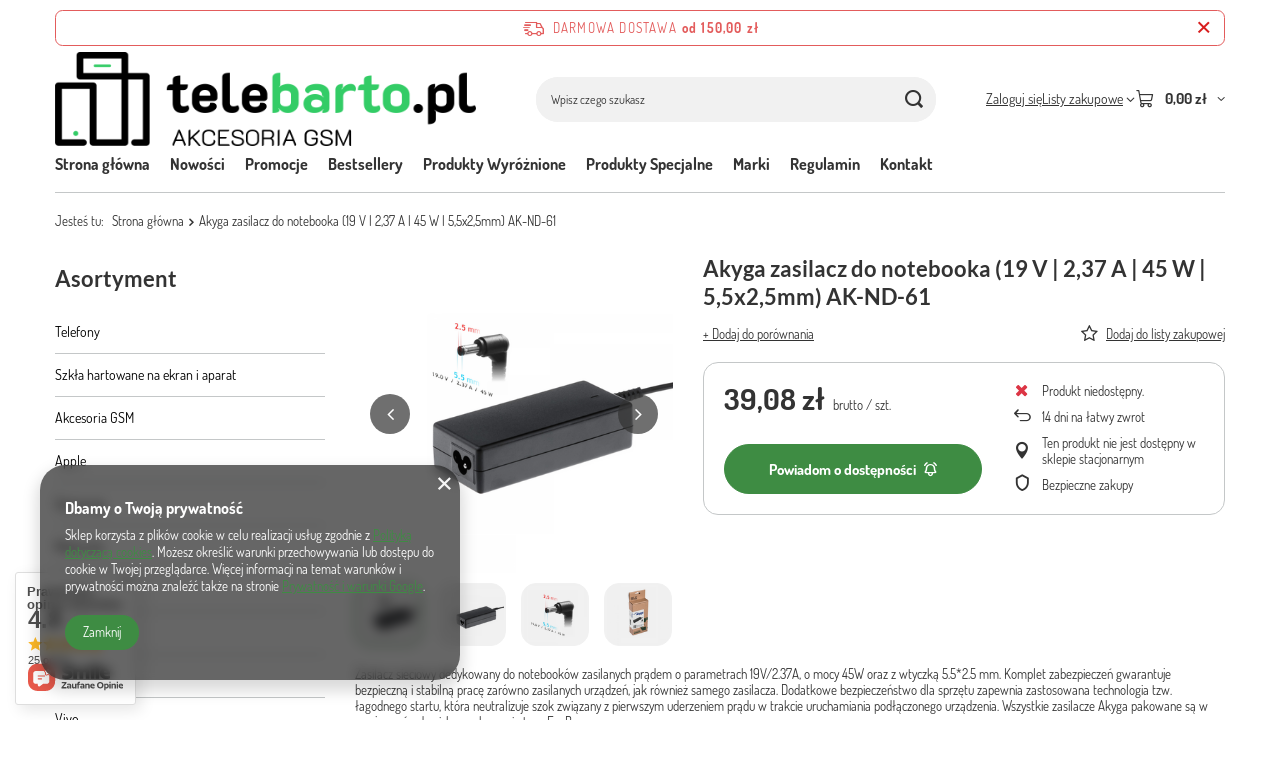

--- FILE ---
content_type: text/html; charset=utf-8
request_url: https://telebarto.pl/pl/products/akyga-zasilacz-do-notebooka-19-v-2-37-a-45-w-5-5x2-5mm-ak-nd-61-142783.html
body_size: 32844
content:
<!DOCTYPE html>
<html lang="pl" class="--freeShipping --vat --gross " ><head><link rel="preload" as="image" fetchpriority="high" href="/hpeciai/d9f5d3f60a0e88d854deccd5a663645a/pol_pm_Akyga-zasilacz-do-notebooka-19-V-2-37-A-45-W-5-5x2-5mm-AK-ND-61-142783_1.png"><meta name="viewport" content="initial-scale = 1.0, maximum-scale = 5.0, width=device-width, viewport-fit=cover"><meta http-equiv="Content-Type" content="text/html; charset=utf-8"><meta http-equiv="X-UA-Compatible" content="IE=edge"><title>"NATIX" Ewelina Biel</title><meta name="keywords" content=""><meta name="description" content='"NATIX" Ewelina Biel'><link rel="icon" href="/gfx/pol/favicon.ico"><meta name="theme-color" content="#3E8C43"><meta name="msapplication-navbutton-color" content="#3E8C43"><meta name="apple-mobile-web-app-status-bar-style" content="#3E8C43"><link rel="stylesheet" type="text/css" href="/gfx/pol/projector_style.css.gzip?r=1765442353"><style>
							#photos_slider[data-skeleton] .photos__link:before {
								padding-top: calc(min((450/450 * 100%), 450px));
							}
							@media (min-width: 979px) {.photos__slider[data-skeleton] .photos__figure:not(.--nav):first-child .photos__link {
								max-height: 450px;
							}}
						</style><script>var app_shop={urls:{prefix:'data="/gfx/'.replace('data="', '')+'pol/',graphql:'/graphql/v1/'},vars:{meta:{viewportContent:'initial-scale = 1.0, maximum-scale = 5.0, width=device-width, viewport-fit=cover'},priceType:'gross',priceTypeVat:true,productDeliveryTimeAndAvailabilityWithBasket:false,geoipCountryCode:'US',fairShopLogo: { enabled: false, image: '/gfx/standards/safe_light.svg'},currency:{id:'PLN',symbol:'zł',country:'pl',format:'###,##0.00',beforeValue:false,space:true,decimalSeparator:',',groupingSeparator:' '},language:{id:'pol',symbol:'pl',name:'Polski'},omnibus:{enabled:true,rebateCodeActivate:false,hidePercentageDiscounts:false,},},txt:{priceTypeText:' brutto',},fn:{},fnrun:{},files:[],graphql:{}};const getCookieByName=(name)=>{const value=`; ${document.cookie}`;const parts = value.split(`; ${name}=`);if(parts.length === 2) return parts.pop().split(';').shift();return false;};if(getCookieByName('freeeshipping_clicked')){document.documentElement.classList.remove('--freeShipping');}if(getCookieByName('rabateCode_clicked')){document.documentElement.classList.remove('--rabateCode');}function hideClosedBars(){const closedBarsArray=JSON.parse(localStorage.getItem('closedBars'))||[];if(closedBarsArray.length){const styleElement=document.createElement('style');styleElement.textContent=`${closedBarsArray.map((el)=>`#${el}`).join(',')}{display:none !important;}`;document.head.appendChild(styleElement);}}hideClosedBars();</script><meta name="robots" content="index,follow"><meta name="rating" content="general"><meta name="Author" content='"NATIX" Ewelina Biel na bazie IdoSell (www.idosell.com/shop).'>
<!-- Begin LoginOptions html -->

<style>
#client_new_social .service_item[data-name="service_Apple"]:before, 
#cookie_login_social_more .service_item[data-name="service_Apple"]:before,
.oscop_contact .oscop_login__service[data-service="Apple"]:before {
    display: block;
    height: 2.6rem;
    content: url('/gfx/standards/apple.svg?r=1743165583');
}
.oscop_contact .oscop_login__service[data-service="Apple"]:before {
    height: auto;
    transform: scale(0.8);
}
#client_new_social .service_item[data-name="service_Apple"]:has(img.service_icon):before,
#cookie_login_social_more .service_item[data-name="service_Apple"]:has(img.service_icon):before,
.oscop_contact .oscop_login__service[data-service="Apple"]:has(img.service_icon):before {
    display: none;
}
</style>

<!-- End LoginOptions html -->

<!-- Open Graph -->
<meta property="og:type" content="website"><meta property="og:url" content="https://telebarto.pl/pl/products/akyga-zasilacz-do-notebooka-19-v-2-37-a-45-w-5-5x2-5mm-ak-nd-61-142783.html
"><meta property="og:title" content="Akyga zasilacz do notebooka (19 V | 2,37 A | 45 W | 5,5x2,5mm) AK-ND-61"><meta property="og:site_name" content="&quot;NATIX&quot; Ewelina Biel"><meta property="og:locale" content="pl_PL"><meta property="og:image" content="https://telebarto.pl/hpeciai/e4a21fb4e471df9820d1af891ca0a4fc/pol_pl_Akyga-zasilacz-do-notebooka-19-V-2-37-A-45-W-5-5x2-5mm-AK-ND-61-142783_1.png"><meta property="og:image:width" content="450"><meta property="og:image:height" content="450">
<!-- End Open Graph -->

<link rel="canonical" href="https://telebarto.pl/pl/products/akyga-zasilacz-do-notebooka-19-v-2-37-a-45-w-5-5x2-5mm-ak-nd-61-142783.html" />

<script>(function(w,d,s,i,dl){w._ceneo = w._ceneo || function () {
w._ceneo.e = w._ceneo.e || []; w._ceneo.e.push(arguments); };
w._ceneo.e = w._ceneo.e || [];dl=dl===undefined?"dataLayer":dl;
const f = d.getElementsByTagName(s)[0], j = d.createElement(s); j.defer = true;
j.src = "https://ssl.ceneo.pl/ct/v5/script.js?accountGuid=" + i + "&t=" +
Date.now() + (dl ? "&dl=" + dl : ""); f.parentNode.insertBefore(j, f);
})(window, document, "script", "cba5e549-0298-4682-97cf-d00efdd44fca");</script>
                <script>
                if (window.ApplePaySession && window.ApplePaySession.canMakePayments()) {
                    var applePayAvailabilityExpires = new Date();
                    applePayAvailabilityExpires.setTime(applePayAvailabilityExpires.getTime() + 2592000000); //30 days
                    document.cookie = 'applePayAvailability=yes; expires=' + applePayAvailabilityExpires.toUTCString() + '; path=/;secure;'
                    var scriptAppleJs = document.createElement('script');
                    scriptAppleJs.src = "/ajax/js/apple.js?v=3";
                    if (document.readyState === "interactive" || document.readyState === "complete") {
                          document.body.append(scriptAppleJs);
                    } else {
                        document.addEventListener("DOMContentLoaded", () => {
                            document.body.append(scriptAppleJs);
                        });  
                    }
                } else {
                    document.cookie = 'applePayAvailability=no; path=/;secure;'
                }
                </script>
                <script>let paypalDate = new Date();
                    paypalDate.setTime(paypalDate.getTime() + 86400000);
                    document.cookie = 'payPalAvailability_PLN=-1; expires=' + paypalDate.getTime() + '; path=/; secure';
                </script></head><body><div id="container" class="projector_page container max-width-1200"><header class=""><script class="ajaxLoad">app_shop.vars.vat_registered="true";app_shop.vars.currency_format="###,##0.00";app_shop.vars.currency_before_value=false;app_shop.vars.currency_space=true;app_shop.vars.symbol="zł";app_shop.vars.id="PLN";app_shop.vars.baseurl="http://telebarto.pl/";app_shop.vars.sslurl="https://telebarto.pl/";app_shop.vars.curr_url="%2Fpl%2Fproducts%2Fakyga-zasilacz-do-notebooka-19-v-2-37-a-45-w-5-5x2-5mm-ak-nd-61-142783.html";var currency_decimal_separator=',';var currency_grouping_separator=' ';app_shop.vars.blacklist_extension=["exe","com","swf","js","php"];app_shop.vars.blacklist_mime=["application/javascript","application/octet-stream","message/http","text/javascript","application/x-deb","application/x-javascript","application/x-shockwave-flash","application/x-msdownload"];app_shop.urls.contact="/pl/contact.html";</script><div id="viewType" style="display:none"></div><div id="menu_skip" class="menu_skip"><a href="#layout" class="btn --outline --medium menu_skip__link --layout">Przejdź do zawartości strony</a><a href="#menu_categories" class="btn --outline --medium menu_skip__link --menu">Przejdź do kategorii</a></div><div id="freeShipping" class="freeShipping"><span class="freeShipping__info">Darmowa dostawa</span><strong class="freeShipping__val">
				od 
				150,00 zł</strong><a href="" class="freeShipping__close" aria-label="Zamknij pasek informacyjny"></a></div><div id="logo" class="d-flex align-items-center"><a href="/" target="_self" aria-label="Logo sklepu"><img src="/data/gfx/mask/pol/logo_1_big.png" alt="Logo zmienisz w MODERACJA &gt; Wygląd elementów w sklepie &gt; Zarządzanie wyglądem elementów sklepu" width="1010" height="228"></a></div><form action="https://telebarto.pl/pl/search.html" method="get" id="menu_search" class="menu_search"><a href="#showSearchForm" class="menu_search__mobile" aria-label="Szukaj"></a><div class="menu_search__block"><div class="menu_search__item --input"><input class="menu_search__input" type="text" name="text" autocomplete="off" placeholder="Wpisz czego szukasz" aria-label="Wpisz czego szukasz"><button class="menu_search__submit" type="submit" aria-label="Szukaj"></button></div><div class="menu_search__item --results search_result"></div></div></form><div id="menu_top" class="menu_top"><div class="account_links"><a class="account_links__item" href="https://telebarto.pl/pl/login.html"><span class="account_links__text --logged-out">Zaloguj się</span></a></div><div class="shopping_list_top hover__wrapper" data-empty="true"><a href="https://telebarto.pl/pl/shoppinglist" class="wishlist_link slt_link --empty" aria-label="Listy zakupowe"><span class="slt_link__text">Listy zakupowe</span></a><div class="slt_lists hover__element"><ul class="slt_lists__nav"><li class="slt_lists__nav_item" data-list_skeleton="true" data-list_id="true" data-shared="true"><a href="#" class="slt_lists__nav_link" data-list_href="true"><span class="slt_lists__nav_name" data-list_name="true"></span><span class="slt_lists__count" data-list_count="true">0</span></a></li><li class="slt_lists__nav_item --empty"><a class="slt_lists__nav_link --empty" href="https://telebarto.pl/pl/shoppinglist"><span class="slt_lists__nav_name" data-list_name="true">Lista zakupowa</span><span class="slt_lists__count" data-list_count="true">0</span></a></li></ul></div></div><div id="menu_basket" class="top_basket hover__wrapper --skeleton --mobile_hide"><a class="top_basket__sub" title="Przejdź do koszyka" href="/basketedit.php" aria-label="Wartość koszyka: 0,00 zł"><span class="badge badge-info"></span><strong class="top_basket__price">0,00 zł</strong></a><div class="top_basket__express_checkout_container"><express-checkout type="basket"></express-checkout></div><script>
        app_shop.vars.cache_html = true;
      </script><div class="top_basket__details hover__element --skeleton"><div class="top_basket__skeleton --name"></div><div class="top_basket__skeleton --product"></div><div class="top_basket__skeleton --product"></div><div class="top_basket__skeleton --product --last"></div><div class="top_basket__skeleton --sep"></div><div class="top_basket__skeleton --summary"></div></div></div><template id="top_basket_product"><div class="top_basket__product"><a class="top_basket__img" title=""><picture><source type="image/webp" srcset=""></source><img src="" alt=""></picture></a><a class="top_basket__link" title=""></a><div class="top_basket__prices"><span class="top_basket__price"></span><span class="top_basket__unit"></span><span class="top_basket__vat"></span></div></div></template><template id="top_basket_summary"><div class="top_basket__summary_shipping_free"><span class="top_basket__summary_label --freeshipping_limit">Do darmowej dostawy brakuje <span class="top_basket__summary_value"></span></span><span class="progress_bar"><span class="progress_bar__value"></span></span></div><div class="top_basket__summary_item --worth"><span class="top_basket__summary_label">Wartość zamówienia:</span><b class="top_basket__summary_value"></b></div><div class="top_basket__summary_item --shipping"><span class="top_basket__summary_label">Koszt przesyłki:</span><b class="top_basket__summary_value"></b></div><div class="top_basket__buttons"><a class="btn --solid --large" data-ec-class="btn --outline --large" title="Przejdź do koszyka" href="/basketedit.php">
        Przejdź do koszyka
      </a><div id="top_basket__express_checkout_placeholder"></div></div></template><template id="top_basket_details"><div class="top_basket__details hover__element"><div class="top_basket__details_sub"><div class="headline"><span class="headline__name">Twój koszyk (<span class="top_basket__count"></span>)</span></div><div class="top_basket__products"></div><div class="top_basket__summary"></div></div></div></template></div><nav id="menu_categories3" class="wide"><button type="button" class="navbar-toggler" aria-label="Menu"><i class="icon-reorder"></i></button><div class="navbar-collapse" id="menu_navbar3"><ul class="navbar-nav mx-md-n2"><li class="nav-item"><span class="nav-link-wrapper"><a  href="/" target="_self" title="Strona główna" class="nav-link --l1" >Strona główna</a></span></li><li class="nav-item"><span class="nav-link-wrapper"><a  href="/search.php?newproducts=y" target="_self" title="Nowości" class="nav-link --l1" >Nowości</a></span></li><li class="nav-item"><span class="nav-link-wrapper"><a  href="/search.php?promo=y" target="_self" title="Promocje" class="nav-link --l1" >Promocje</a></span></li><li class="nav-item"><span class="nav-link-wrapper"><a  href="/search.php?bestseller=y" target="_self" title="Bestsellery" class="nav-link --l1" >Bestsellery</a></span></li><li class="nav-item"><span class="nav-link-wrapper"><a  href="/search.php?distinguished=y" target="_self" title="Produkty Wyróżnione" class="nav-link --l1" >Produkty Wyróżnione</a></span></li><li class="nav-item"><span class="nav-link-wrapper"><a  href="/search.php?special=y" target="_self" title="Produkty Specjalne" class="nav-link --l1" >Produkty Specjalne</a></span></li><li class="nav-item"><span class="nav-link-wrapper"><a  href="/producers.php" target="_self" title="Marki" class="nav-link --l1" >Marki</a></span></li><li class="nav-item"><span class="nav-link-wrapper"><a  href="/Regulamin-cterms-pol-1.html" target="_self" title="Regulamin" class="nav-link --l1" >Regulamin</a></span></li><li class="nav-item"><span class="nav-link-wrapper"><a  href="/contact.php" target="_self" title="Kontakt" class="nav-link --l1" >Kontakt</a></span></li></ul></div></nav><div id="breadcrumbs" class="breadcrumbs"><div class="back_button"><button id="back_button"><i class="icon-angle-left"></i> Wstecz</button></div><nav class="list_wrapper" aria-label="Nawigacja okruszkowa"><ol><li><span>Jesteś tu:  </span></li><li class="bc-main"><span><a href="/">Strona główna</a></span></li><li class="bc-active bc-product-name" aria-current="page"><span>Akyga zasilacz do notebooka (19 V | 2,37 A | 45 W | 5,5x2,5mm) AK-ND-61</span></li></ol></nav></div></header><div id="layout" class="row clearfix"><aside class="col-md-3 col-xl-2"><section class="shopping_list_menu"><div class="shopping_list_menu__block --lists slm_lists" data-empty="true"><a href="#showShoppingLists" class="slm_lists__label">Listy zakupowe</a><ul class="slm_lists__nav"><li class="slm_lists__nav_item" data-list_skeleton="true" data-list_id="true" data-shared="true"><a href="#" class="slm_lists__nav_link" data-list_href="true"><span class="slm_lists__nav_name" data-list_name="true"></span><span class="slm_lists__count" data-list_count="true">0</span></a></li><li class="slm_lists__nav_header"><a href="#hidehoppingLists" class="slm_lists__label"><span class="sr-only">Wróć</span>Listy zakupowe</a></li><li class="slm_lists__nav_item --empty"><a class="slm_lists__nav_link --empty" href="https://telebarto.pl/pl/shoppinglist"><span class="slm_lists__nav_name" data-list_name="true">Lista zakupowa</span><span class="sr-only">ilość produktów: </span><span class="slm_lists__count" data-list_count="true">0</span></a></li></ul><a href="#manage" class="slm_lists__manage d-none align-items-center d-md-flex">Zarządzaj listami</a></div><div class="shopping_list_menu__block --bought slm_bought"><a class="slm_bought__link d-flex" href="https://telebarto.pl/pl/products-bought.html">
				Lista dotychczas zamówionych produktów
			</a></div><div class="shopping_list_menu__block --info slm_info"><strong class="slm_info__label d-block mb-3">Jak działa lista zakupowa?</strong><ul class="slm_info__list"><li class="slm_info__list_item d-flex mb-3">
					Po zalogowaniu możesz umieścić i przechowywać na liście zakupowej dowolną liczbę produktów nieskończenie długo.
				</li><li class="slm_info__list_item d-flex mb-3">
					Dodanie produktu do listy zakupowej nie oznacza automatycznie jego rezerwacji.
				</li><li class="slm_info__list_item d-flex mb-3">
					Dla niezalogowanych klientów lista zakupowa przechowywana jest do momentu wygaśnięcia sesji (około 24h).
				</li></ul></div></section><div id="mobileCategories" class="mobileCategories"><div class="mobileCategories__item --menu"><button type="button" class="mobileCategories__link --active" data-ids="#menu_search,.shopping_list_menu,#menu_search,#menu_navbar,#menu_navbar3, #menu_blog">
                            Menu
                        </button></div><div class="mobileCategories__item --account"><button type="button" class="mobileCategories__link" data-ids="#menu_contact,#login_menu_block">
                            Konto
                        </button></div></div><div class="setMobileGrid" data-item="#menu_navbar"></div><div class="setMobileGrid" data-item="#menu_navbar3" data-ismenu1="true"></div><div class="setMobileGrid" data-item="#menu_blog"></div><div class="login_menu_block d-lg-none" id="login_menu_block"><a class="sign_in_link" href="/login.php" title=""><i class="icon-user"></i><span>Zaloguj się</span></a><a class="registration_link" href="https://telebarto.pl/pl/client-new.html?register"><i class="icon-lock"></i><span>Zarejestruj się</span></a><a class="order_status_link" href="/order-open.php" title=""><i class="icon-globe"></i><span>Sprawdź status zamówienia</span></a></div><div class="setMobileGrid" data-item="#menu_contact"></div><div class="setMobileGrid" data-item="#menu_settings"></div><nav id="menu_categories" class="col-md-12 px-0" aria-label="Kategorie główne"><h2 class="big_label"><a href="/categories.php" title="Kliknij, by zobaczyć wszystkie kategorie">Asortyment</a></h2><button type="button" class="navbar-toggler" aria-label="Menu"><i class="icon-reorder"></i></button><div class="navbar-collapse" id="menu_navbar"><ul class="navbar-nav"><li class="nav-item"><a  href="/pl/menu/telefony-839.html" target="_self" title="Telefony" class="nav-link" >Telefony</a></li><li class="nav-item"><a  href="/pl/menu/szkla-hartowane-na-ekran-i-aparat-179.html" target="_self" title="Szkła hartowane na ekran i aparat" class="nav-link" >Szkła hartowane na ekran i aparat</a><ul class="navbar-subnav"><li class="nav-header"><a href="#backLink" class="nav-header__backLink"><i class="icon-angle-left"></i></a><a  href="/pl/menu/szkla-hartowane-na-ekran-i-aparat-179.html" target="_self" title="Szkła hartowane na ekran i aparat" class="nav-link" >Szkła hartowane na ekran i aparat</a></li><li class="nav-item"><a  href="/pl/menu/apple-212.html" target="_self" title="Apple" class="nav-link" >Apple</a><ul class="navbar-subsubnav"><li class="nav-header"><a href="#backLink" class="nav-header__backLink"><i class="icon-angle-left"></i></a><a  href="/pl/menu/apple-212.html" target="_self" title="Apple" class="nav-link" >Apple</a></li><li class="nav-item"><a  href="/pl/menu/iphone-7-8-se-2020-181.html" target="_self" title="iphone 7/8/SE 2020" class="nav-link" >iphone 7/8/SE 2020</a></li><li class="nav-item"><a  href="/pl/menu/iphone-7-plus-8-plus-182.html" target="_self" title="iphone 7 plus / 8 plus" class="nav-link" >iphone 7 plus / 8 plus</a></li><li class="nav-item"><a  href="/pl/menu/iphone-x-xs-11-pro-184.html" target="_self" title="iphone X/XS/11 pro" class="nav-link" >iphone X/XS/11 pro</a></li><li class="nav-item"><a  href="/pl/menu/iphone-xr-11-185.html" target="_self" title="iphone XR/11" class="nav-link" >iphone XR/11</a></li><li class="nav-item"><a  href="/pl/menu/iphone-xs-max-11-pro-max-186.html" target="_self" title="iphone XS MAX/11 pro MAX" class="nav-link" >iphone XS MAX/11 pro MAX</a></li><li class="nav-item"><a  href="/pl/menu/iphone-12-12-pro-274.html" target="_self" title="iphone 12/12 pro" class="nav-link" >iphone 12/12 pro</a></li><li class="nav-item"><a  href="/pl/menu/iphone-12-pro-max-275.html" target="_self" title="iphone 12 pro max" class="nav-link" >iphone 12 pro max</a></li><li class="nav-item"><a  href="/pl/menu/iphone-12-mini-276.html" target="_self" title="iphone 12 mini" class="nav-link" >iphone 12 mini</a></li><li class="nav-item"><a  href="/pl/menu/iphone-13-13-pro-273.html" target="_self" title="iphone 13/13 PRO" class="nav-link" >iphone 13/13 PRO</a></li><li class="nav-item"><a  href="/pl/menu/iphone-13-pro-max-278.html" target="_self" title="iphone 13 pro max" class="nav-link" >iphone 13 pro max</a></li><li class="nav-item"><a  href="/pl/menu/iphone-13-mini-277.html" target="_self" title="iphone 13 mini" class="nav-link" >iphone 13 mini</a></li><li class="nav-item"><a  href="/pl/menu/iphone-14-pro-835.html" target="_self" title="iPhone 14 Pro" class="nav-link" >iPhone 14 Pro</a></li><li class="nav-item"><a  href="/pl/menu/iphone-14-pro-max-836.html" target="_self" title="iPhone 14 Pro Max" class="nav-link" >iPhone 14 Pro Max</a></li></ul></li><li class="nav-item"><a  href="/pl/menu/motorola-213.html" target="_self" title="Motorola" class="nav-link" >Motorola</a><ul class="navbar-subsubnav"><li class="nav-header"><a href="#backLink" class="nav-header__backLink"><i class="icon-angle-left"></i></a><a  href="/pl/menu/motorola-213.html" target="_self" title="Motorola" class="nav-link" >Motorola</a></li><li class="nav-item"><a  href="/pl/menu/e7-power-e7i-power-312.html" target="_self" title="E7 power/E7i Power" class="nav-link" >E7 power/E7i Power</a></li><li class="nav-item"><a  href="/pl/menu/e20-673.html" target="_self" title="E20" class="nav-link" >E20</a></li><li class="nav-item"><a  href="/pl/menu/e30-e40-674.html" target="_self" title="E30 / E40" class="nav-link" >E30 / E40</a></li><li class="nav-item"><a  href="/pl/menu/edge-20-lite-672.html" target="_self" title="Edge 20 Lite" class="nav-link" >Edge 20 Lite</a></li><li class="nav-item"><a  href="/pl/menu/g6-680.html" target="_self" title="G6" class="nav-link" >G6</a></li><li class="nav-item"><a  href="/pl/menu/g6-play-681.html" target="_self" title="G6 Play" class="nav-link" >G6 Play</a></li><li class="nav-item"><a  href="/pl/menu/g7-g7-plus-640.html" target="_self" title="G7 / G7 PLUS" class="nav-link" >G7 / G7 PLUS</a></li><li class="nav-item"><a  href="/pl/menu/g7-power-682.html" target="_self" title="G7 Power" class="nav-link" >G7 Power</a></li><li class="nav-item"><a  href="/pl/menu/g9-plus-878.html" target="_self" title="G9 Plus" class="nav-link" >G9 Plus</a></li><li class="nav-item"><a  href="/pl/menu/g10-g10-power-g30-g50-5g-676.html" target="_self" title="G10/G10 Power/G30/G50 5G" class="nav-link" >G10/G10 Power/G30/G50 5G</a></li><li class="nav-item"><a  href="/pl/menu/g20-677.html" target="_self" title="G20" class="nav-link" >G20</a></li><li class="nav-item"><a  href="/pl/menu/g42-858.html" target="_self" title="G42" class="nav-link" >G42</a></li><li class="nav-item"><a  href="/pl/menu/g50-5g-815.html" target="_self" title="G50 5G" class="nav-link" >G50 5G</a></li><li class="nav-item"><a  href="/pl/menu/g62-862.html" target="_self" title="G62" class="nav-link" >G62</a></li><li class="nav-item"><a  href="/pl/menu/g71-857.html" target="_self" title="G71" class="nav-link" >G71</a></li><li class="nav-item"><a  href="/pl/menu/one-action-687.html" target="_self" title="One Action" class="nav-link" >One Action</a></li><li class="nav-item"><a  href="/pl/menu/lenovo-c2-846.html" target="_self" title="Lenovo c2" class="nav-link" >Lenovo c2</a></li></ul></li><li class="nav-item"><a  href="/pl/menu/samsung-225.html" target="_self" title="Samsung" class="nav-link" >Samsung</a><ul class="navbar-subsubnav"><li class="nav-header"><a href="#backLink" class="nav-header__backLink"><i class="icon-angle-left"></i></a><a  href="/pl/menu/samsung-225.html" target="_self" title="Samsung" class="nav-link" >Samsung</a></li><li class="nav-item"><a  href="/pl/menu/seria-a-362.html" target="_self" title="Seria A" class="nav-link" >Seria A</a></li><li class="nav-item"><a  href="/pl/menu/seria-j-732.html" target="_self" title="Seria J" class="nav-link" >Seria J</a></li><li class="nav-item"><a  href="/pl/menu/seria-s-363.html" target="_self" title="Seria S" class="nav-link" >Seria S</a></li><li class="nav-item"><a  href="/pl/menu/seria-note-364.html" target="_self" title="Seria Note" class="nav-link" >Seria Note</a></li><li class="nav-item"><a  href="/pl/menu/seria-m-373.html" target="_self" title="Seria M" class="nav-link" >Seria M</a></li><li class="nav-item"><a  href="/pl/menu/seria-xcover-739.html" target="_self" title="Seria Xcover" class="nav-link" >Seria Xcover</a></li></ul></li><li class="nav-item"><a  href="/pl/menu/realme-314.html" target="_self" title="Realme" class="nav-link" >Realme</a><ul class="navbar-subsubnav"><li class="nav-header"><a href="#backLink" class="nav-header__backLink"><i class="icon-angle-left"></i></a><a  href="/pl/menu/realme-314.html" target="_self" title="Realme" class="nav-link" >Realme</a></li><li class="nav-item"><a  href="/pl/menu/realme-8-5g-717.html" target="_self" title="REALME 8 5G" class="nav-link" >REALME 8 5G</a></li><li class="nav-item"><a  href="/pl/menu/realme-8i-9i-427.html" target="_self" title="REALME 8i / 9i" class="nav-link" >REALME 8i / 9i</a></li><li class="nav-item"><a  href="/pl/menu/realme-9-pro-426.html" target="_self" title="REALME 9 PRO" class="nav-link" >REALME 9 PRO</a></li><li class="nav-item"><a  href="/pl/menu/c11-2021-c20-316.html" target="_self" title="C11 2021 / C20" class="nav-link" >C11 2021 / C20</a></li><li class="nav-item"><a  href="/pl/menu/realme-c21-315.html" target="_self" title="Realme C21" class="nav-link" >Realme C21</a></li><li class="nav-item"><a  href="/pl/menu/c21y-c25-c25y-654.html" target="_self" title="C21Y / C25 / C25Y" class="nav-link" >C21Y / C25 / C25Y</a></li><li class="nav-item"><a  href="/pl/menu/realme-c30-843.html" target="_self" title="Realme C30" class="nav-link" >Realme C30</a></li><li class="nav-item"><a  href="/pl/menu/realme-c31-721.html" target="_self" title="REALME C31" class="nav-link" >REALME C31</a></li><li class="nav-item"><a  href="/pl/menu/realme-c35-844.html" target="_self" title="Realme C35" class="nav-link" >Realme C35</a></li></ul></li><li class="nav-item"><a  href="/pl/menu/oppo-329.html" target="_self" title="Oppo" class="nav-link" >Oppo</a><ul class="navbar-subsubnav"><li class="nav-header"><a href="#backLink" class="nav-header__backLink"><i class="icon-angle-left"></i></a><a  href="/pl/menu/oppo-329.html" target="_self" title="Oppo" class="nav-link" >Oppo</a></li><li class="nav-item"><a  href="/pl/menu/a91-880.html" target="_self" title="A91" class="nav-link" >A91</a></li><li class="nav-item"><a  href="/pl/menu/a94-5g-a95-5g-f19-pro-plus-5g-reno-5z-reno-5z-5g-712.html" target="_self" title="A94 5G / A95 5G / F19 Pro Plus 5G / Reno 5Z / Reno 5Z 5G" class="nav-link" >A94 5G / A95 5G / F19 Pro Plus 5G / Reno 5Z / Reno 5Z 5G</a></li><li class="nav-item"><a  href="/pl/menu/reno-6-5g-713.html" target="_self" title="RENO 6 5G" class="nav-link" >RENO 6 5G</a></li></ul></li><li class="nav-item"><a  href="/pl/menu/vivo-330.html" target="_self" title="Vivo" class="nav-link" >Vivo</a><ul class="navbar-subsubnav"><li class="nav-header"><a href="#backLink" class="nav-header__backLink"><i class="icon-angle-left"></i></a><a  href="/pl/menu/vivo-330.html" target="_self" title="Vivo" class="nav-link" >Vivo</a></li><li class="nav-item"><a  href="/pl/menu/y11s-331.html" target="_self" title="Y11S " class="nav-link" >Y11S </a></li><li class="nav-item"><a  href="/pl/menu/y20s-332.html" target="_self" title="Y20S" class="nav-link" >Y20S</a></li><li class="nav-item"><a  href="/pl/menu/y21s-333.html" target="_self" title="Y21S" class="nav-link" >Y21S</a></li><li class="nav-item"><a  href="/pl/menu/y33s-334.html" target="_self" title="Y33S" class="nav-link" >Y33S</a></li></ul></li><li class="nav-item"><a  href="/pl/menu/xiaomi-343.html" target="_self" title="Xiaomi" class="nav-link" >Xiaomi</a><ul class="navbar-subsubnav"><li class="nav-header"><a href="#backLink" class="nav-header__backLink"><i class="icon-angle-left"></i></a><a  href="/pl/menu/xiaomi-343.html" target="_self" title="Xiaomi" class="nav-link" >Xiaomi</a></li><li class="nav-item"><a  href="/pl/menu/redmi-4a-642.html" target="_self" title="Redmi 4A" class="nav-link" >Redmi 4A</a></li><li class="nav-item"><a  href="/pl/menu/redmi-4x-706.html" target="_self" title="Redmi 4X" class="nav-link" >Redmi 4X</a></li><li class="nav-item"><a  href="/pl/menu/redmi-5a-773.html" target="_self" title="Redmi 5A" class="nav-link" >Redmi 5A</a></li><li class="nav-item"><a  href="/pl/menu/redmi-8-8a-705.html" target="_self" title="Redmi 8 / 8A" class="nav-link" >Redmi 8 / 8A</a></li><li class="nav-item"><a  href="/pl/menu/redmi-10-707.html" target="_self" title="Redmi 10" class="nav-link" >Redmi 10</a></li><li class="nav-item"><a  href="/pl/menu/redmi-10a-708.html" target="_self" title="Redmi 10a" class="nav-link" >Redmi 10a</a></li><li class="nav-item"><a  href="/pl/menu/mi-8-lite-745.html" target="_self" title="MI 8 Lite" class="nav-link" >MI 8 Lite</a></li><li class="nav-item"><a  href="/pl/menu/mi-10t-5g-10t-pro-5g-818.html" target="_self" title="Mi 10T 5G / 10T Pro 5G" class="nav-link" >Mi 10T 5G / 10T Pro 5G</a></li><li class="nav-item"><a  href="/pl/menu/mi-10t-lite-5g-819.html" target="_self" title="Mi 10T Lite 5G" class="nav-link" >Mi 10T Lite 5G</a></li><li class="nav-item"><a  href="/pl/menu/mi-11-lite-345.html" target="_self" title="Mi 11 Lite" class="nav-link" >Mi 11 Lite</a></li><li class="nav-item"><a  href="/pl/menu/mi-11i-5g-mi-11x-pro-redmi-k40-k40-pro-k40-pro-plus-poco-f3-f3-pro-822.html" target="_self" title="Mi 11i 5G / Mi 11X Pro / Redmi K40 / K40 Pro / K40 Pro Plus / Poco F3 / F3 Pro " class="nav-link" >Mi 11i 5G / Mi 11X Pro / Redmi K40 / K40 Pro / K40 Pro Plus / Poco F3 / F3 Pro </a></li><li class="nav-item"><a  href="/pl/menu/note-8-pro-692.html" target="_self" title="Note 8 Pro" class="nav-link" >Note 8 Pro</a></li><li class="nav-item"><a  href="/pl/menu/note-8t-693.html" target="_self" title="Note 8T" class="nav-link" >Note 8T</a></li><li class="nav-item"><a  href="/pl/menu/note-9-701.html" target="_self" title="Note 9" class="nav-link" >Note 9</a></li><li class="nav-item"><a  href="/pl/menu/note-9-pro-9-pro-5g-9-pro-max-9s-poco-f2-pro-mi-10i-5g-670.html" target="_self" title="Note 9 Pro / 9 Pro 5G / 9 Pro Max / 9s / Poco F2 Pro / Mi 10i 5G" class="nav-link" >Note 9 Pro / 9 Pro 5G / 9 Pro Max / 9s / Poco F2 Pro / Mi 10i 5G</a></li><li class="nav-item"><a  href="/pl/menu/note-9t-450.html" target="_self" title="NOTE 9T" class="nav-link" >NOTE 9T</a></li><li class="nav-item"><a  href="/pl/menu/note-10-5g-poco-m3-451.html" target="_self" title="NOTE 10 5G / POCO M3" class="nav-link" >NOTE 10 5G / POCO M3</a></li></ul></li><li class="nav-item"><a  href="/pl/menu/huawei-415.html" target="_self" title="Huawei" class="nav-link" >Huawei</a><ul class="navbar-subsubnav"><li class="nav-header"><a href="#backLink" class="nav-header__backLink"><i class="icon-angle-left"></i></a><a  href="/pl/menu/huawei-415.html" target="_self" title="Huawei" class="nav-link" >Huawei</a></li><li class="nav-item"><a  href="/pl/menu/honor-8x-655.html" target="_self" title="Honor 8X" class="nav-link" >Honor 8X</a></li><li class="nav-item"><a  href="/pl/menu/p-smart-766.html" target="_self" title="P Smart" class="nav-link" >P Smart</a></li><li class="nav-item"><a  href="/pl/menu/p-smart-2019-416.html" target="_self" title="P SMART 2019" class="nav-link" >P SMART 2019</a></li><li class="nav-item"><a  href="/pl/menu/p-smart-z-p-smart-pro-768.html" target="_self" title="P Smart Z / P Smart Pro" class="nav-link" >P Smart Z / P Smart Pro</a></li><li class="nav-item"><a  href="/pl/menu/mate-20-764.html" target="_self" title="Mate 20" class="nav-link" >Mate 20</a></li><li class="nav-item"><a  href="/pl/menu/p8-472.html" target="_self" title="P8" class="nav-link" >P8</a></li><li class="nav-item"><a  href="/pl/menu/p8-lite-473.html" target="_self" title="P8 lite" class="nav-link" >P8 lite</a></li><li class="nav-item"><a  href="/pl/menu/p9-474.html" target="_self" title="P9" class="nav-link" >P9</a></li><li class="nav-item"><a  href="/pl/menu/p9-lite-2017-476.html" target="_self" title="P9 lite 2017" class="nav-link" >P9 lite 2017</a></li><li class="nav-item"><a  href="/pl/menu/p10-lite-478.html" target="_self" title="P10 lite" class="nav-link" >P10 lite</a></li><li class="nav-item"><a  href="/pl/menu/p20-lite-480.html" target="_self" title="P20 lite" class="nav-link" >P20 lite</a></li><li class="nav-item"><a  href="/pl/menu/p30-lite-749.html" target="_self" title="P30 Lite" class="nav-link" >P30 Lite</a></li><li class="nav-item"><a  href="/pl/menu/y5-2018-657.html" target="_self" title="Y5 2018" class="nav-link" >Y5 2018</a></li><li class="nav-item"><a  href="/pl/menu/y5p-658.html" target="_self" title="Y5p" class="nav-link" >Y5p</a></li><li class="nav-item"><a  href="/pl/menu/y6-2017-659.html" target="_self" title="Y6 2017" class="nav-link" >Y6 2017</a></li><li class="nav-item"><a  href="/pl/menu/y6-2018-660.html" target="_self" title="Y6 2018" class="nav-link" >Y6 2018</a></li><li class="nav-item"><a  href="/pl/menu/y7-2019-662.html" target="_self" title="Y7 2019" class="nav-link" >Y7 2019</a></li></ul></li><li class="nav-item"><a  href="/pl/menu/nokia-646.html" target="_self" title="Nokia" class="nav-link" >Nokia</a><ul class="navbar-subsubnav"><li class="nav-header"><a href="#backLink" class="nav-header__backLink"><i class="icon-angle-left"></i></a><a  href="/pl/menu/nokia-646.html" target="_self" title="Nokia" class="nav-link" >Nokia</a></li><li class="nav-item"><a  href="/pl/menu/1-781.html" target="_self" title="1" class="nav-link" >1</a></li><li class="nav-item"><a  href="/pl/menu/1-3-647.html" target="_self" title="1.3" class="nav-link" >1.3</a></li><li class="nav-item"><a  href="/pl/menu/2-648.html" target="_self" title="2" class="nav-link" >2</a></li><li class="nav-item"><a  href="/pl/menu/2-3-649.html" target="_self" title="2.3" class="nav-link" >2.3</a></li><li class="nav-item"><a  href="/pl/menu/3-1-plus-782.html" target="_self" title="3.1 Plus" class="nav-link" >3.1 Plus</a></li><li class="nav-item"><a  href="/pl/menu/3-2-652.html" target="_self" title="3.2" class="nav-link" >3.2</a></li><li class="nav-item"><a  href="/pl/menu/5-1-plus-700.html" target="_self" title="5.1 Plus" class="nav-link" >5.1 Plus</a></li><li class="nav-item"><a  href="/pl/menu/g21-g11-vivo-y52-5g-710.html" target="_self" title="G21 / G11 / Vivo Y52 5G" class="nav-link" >G21 / G11 / Vivo Y52 5G</a></li></ul></li><li class="nav-item"><a  href="/pl/menu/lg-664.html" target="_self" title="LG" class="nav-link" >LG</a><ul class="navbar-subsubnav"><li class="nav-header"><a href="#backLink" class="nav-header__backLink"><i class="icon-angle-left"></i></a><a  href="/pl/menu/lg-664.html" target="_self" title="LG" class="nav-link" >LG</a></li><li class="nav-item"><a  href="/pl/menu/k11-k10-2018-666.html" target="_self" title="K11 / K10 2018" class="nav-link" >K11 / K10 2018</a></li><li class="nav-item"><a  href="/pl/menu/k51-697.html" target="_self" title="K51" class="nav-link" >K51</a></li></ul></li><li class="nav-item"><a  href="/pl/menu/myphone-667.html" target="_self" title="Myphone" class="nav-link" >Myphone</a><ul class="navbar-subsubnav"><li class="nav-header"><a href="#backLink" class="nav-header__backLink"><i class="icon-angle-left"></i></a><a  href="/pl/menu/myphone-667.html" target="_self" title="Myphone" class="nav-link" >Myphone</a></li><li class="nav-item"><a  href="/pl/menu/energy-2-788.html" target="_self" title="Energy 2" class="nav-link" >Energy 2</a></li><li class="nav-item"><a  href="/pl/menu/explorer-668.html" target="_self" title="Explorer" class="nav-link" >Explorer</a></li></ul></li></ul></li><li class="nav-item"><a  href="/pl/menu/akcesoria-gsm-152.html" target="_self" title="Akcesoria GSM" class="nav-link" >Akcesoria GSM</a><ul class="navbar-subnav"><li class="nav-header"><a href="#backLink" class="nav-header__backLink"><i class="icon-angle-left"></i></a><a  href="/pl/menu/akcesoria-gsm-152.html" target="_self" title="Akcesoria GSM" class="nav-link" >Akcesoria GSM</a></li><li class="nav-item"><a  href="/pl/menu/baterie-270.html" target="_self" title="Baterie" class="nav-link" >Baterie</a><ul class="navbar-subsubnav"><li class="nav-header"><a href="#backLink" class="nav-header__backLink"><i class="icon-angle-left"></i></a><a  href="/pl/menu/baterie-270.html" target="_self" title="Baterie" class="nav-link" >Baterie</a></li><li class="nav-item"><a  href="/pl/menu/iphone-271.html" target="_self" title="iPhone" class="nav-link" >iPhone</a></li><li class="nav-item"><a  href="/pl/menu/myphone-459.html" target="_self" title="MyPhone" class="nav-link" >MyPhone</a></li><li class="nav-item"><a  href="/pl/menu/samsung-460.html" target="_self" title="Samsung" class="nav-link" >Samsung</a></li><li class="nav-item"><a  href="/pl/menu/nokia-461.html" target="_self" title="Nokia" class="nav-link" >Nokia</a></li><li class="nav-item"><a  href="/pl/menu/lg-761.html" target="_self" title="LG" class="nav-link" >LG</a></li></ul></li><li class="nav-item"><a  href="/pl/menu/adaptery-280.html" target="_self" title="Adaptery" class="nav-link" >Adaptery</a><ul class="navbar-subsubnav"><li class="nav-header"><a href="#backLink" class="nav-header__backLink"><i class="icon-angle-left"></i></a><a  href="/pl/menu/adaptery-280.html" target="_self" title="Adaptery" class="nav-link" >Adaptery</a></li><li class="nav-item"><a  href="/pl/menu/lightning-jack-3-5-mm-281.html" target="_self" title="Lightning - Jack 3,5 mm" class="nav-link" >Lightning - Jack 3,5 mm</a></li><li class="nav-item"><a  href="/pl/menu/kart-sim-464.html" target="_self" title="Kart Sim" class="nav-link" >Kart Sim</a></li><li class="nav-item"><a  href="/pl/menu/pozostale-469.html" target="_self" title="Pozostałe" class="nav-link" >Pozostałe</a></li></ul></li><li class="nav-item"><a  href="/pl/menu/uchwyty-maty-178.html" target="_self" title="Uchwyty / maty" class="nav-link" >Uchwyty / maty</a><ul class="navbar-subsubnav"><li class="nav-header"><a href="#backLink" class="nav-header__backLink"><i class="icon-angle-left"></i></a><a  href="/pl/menu/uchwyty-maty-178.html" target="_self" title="Uchwyty / maty" class="nav-link" >Uchwyty / maty</a></li><li class="nav-item"><a  href="/pl/menu/do-szyby-256.html" target="_self" title="Do szyby" class="nav-link" >Do szyby</a></li><li class="nav-item"><a  href="/pl/menu/do-kratki-257.html" target="_self" title="Do kratki" class="nav-link" >Do kratki</a></li><li class="nav-item"><a  href="/pl/menu/do-deski-rozdzielczej-kokpitu-258.html" target="_self" title="Do deski rozdzielczej/kokpitu" class="nav-link" >Do deski rozdzielczej/kokpitu</a></li><li class="nav-item"><a  href="/pl/menu/na-zaglowek-259.html" target="_self" title="Na zagłówek" class="nav-link" >Na zagłówek</a></li><li class="nav-item"><a  href="/pl/menu/maty-samoprzylepne-487.html" target="_self" title="Maty samoprzylepne" class="nav-link" >Maty samoprzylepne</a></li></ul></li><li class="nav-item"><a  href="/pl/menu/kable-usb-180.html" target="_self" title="Kable USB" class="nav-link" >Kable USB</a><ul class="navbar-subsubnav"><li class="nav-header"><a href="#backLink" class="nav-header__backLink"><i class="icon-angle-left"></i></a><a  href="/pl/menu/kable-usb-180.html" target="_self" title="Kable USB" class="nav-link" >Kable USB</a></li><li class="nav-item"><a  href="/pl/menu/typ-c-219.html" target="_self" title="Typ C" class="nav-link" >Typ C</a></li><li class="nav-item"><a  href="/pl/menu/lightning-220.html" target="_self" title="Lightning" class="nav-link" >Lightning</a></li><li class="nav-item"><a  href="/pl/menu/micro-usb-221.html" target="_self" title="Micro USB" class="nav-link" >Micro USB</a></li><li class="nav-item"><a  href="/pl/menu/mini-usb-287.html" target="_self" title="MINI USB" class="nav-link" >MINI USB</a></li><li class="nav-item"><a  href="/pl/menu/typ-c-typ-c-432.html" target="_self" title="Typ C - Typ C" class="nav-link" >Typ C - Typ C</a></li></ul></li><li class="nav-item"><a  href="/pl/menu/ladowarki-sieciowe-222.html" target="_self" title="Ładowarki sieciowe" class="nav-link" >Ładowarki sieciowe</a><ul class="navbar-subsubnav"><li class="nav-header"><a href="#backLink" class="nav-header__backLink"><i class="icon-angle-left"></i></a><a  href="/pl/menu/ladowarki-sieciowe-222.html" target="_self" title="Ładowarki sieciowe" class="nav-link" >Ładowarki sieciowe</a></li><li class="nav-item"><a  href="/pl/menu/lightning-223.html" target="_self" title="Lightning" class="nav-link" >Lightning</a></li><li class="nav-item"><a  href="/pl/menu/wtyk-usb-224.html" target="_self" title="WTYK USB" class="nav-link" >WTYK USB</a></li><li class="nav-item"><a  href="/pl/menu/wtyk-usb-c-279.html" target="_self" title="WTYK USB C" class="nav-link" >WTYK USB C</a></li><li class="nav-item"><a  href="/pl/menu/micro-usb-288.html" target="_self" title="MICRO USB" class="nav-link" >MICRO USB</a></li><li class="nav-item"><a  href="/pl/menu/typ-c-289.html" target="_self" title="TYP C" class="nav-link" >TYP C</a></li><li class="nav-item"><a  href="/pl/menu/wtyk-usb-c-usb-c-437.html" target="_self" title="WTYK USB C - USB C" class="nav-link" >WTYK USB C - USB C</a></li></ul></li><li class="nav-item"><a  href="/pl/menu/ladowarki-samochodowe-252.html" target="_self" title="Ładowarki samochodowe" class="nav-link" >Ładowarki samochodowe</a><ul class="navbar-subsubnav"><li class="nav-header"><a href="#backLink" class="nav-header__backLink"><i class="icon-angle-left"></i></a><a  href="/pl/menu/ladowarki-samochodowe-252.html" target="_self" title="Ładowarki samochodowe" class="nav-link" >Ładowarki samochodowe</a></li><li class="nav-item"><a  href="/pl/menu/usb-253.html" target="_self" title="USB" class="nav-link" >USB</a></li><li class="nav-item"><a  href="/pl/menu/typ-c-282.html" target="_self" title="TYP C" class="nav-link" >TYP C</a></li><li class="nav-item"><a  href="/pl/menu/lightning-284.html" target="_self" title="LIGHTNING" class="nav-link" >LIGHTNING</a></li><li class="nav-item"><a  href="/pl/menu/rozdzielacze-859.html" target="_self" title="ROZDZIELACZE" class="nav-link" >ROZDZIELACZE</a></li></ul></li><li class="nav-item"><a  href="/pl/menu/ladowarki-indukcyjne-482.html" target="_self" title="Ładowarki indukcyjne" class="nav-link" >Ładowarki indukcyjne</a></li><li class="nav-item"><a  href="/pl/menu/transmitery-fm-odbiorniki-bluetooth-255.html" target="_self" title="Transmitery FM / Odbiorniki bluetooth" class="nav-link" >Transmitery FM / Odbiorniki bluetooth</a></li><li class="nav-item"><a  href="/pl/menu/rysiki-do-telefonu-tableta-267.html" target="_self" title="Rysiki do telefonu/tableta" class="nav-link" >Rysiki do telefonu/tableta</a></li><li class="nav-item"><a  href="/pl/menu/sluchawki-433.html" target="_self" title="Słuchawki" class="nav-link" >Słuchawki</a><ul class="navbar-subsubnav"><li class="nav-header"><a href="#backLink" class="nav-header__backLink"><i class="icon-angle-left"></i></a><a  href="/pl/menu/sluchawki-433.html" target="_self" title="Słuchawki" class="nav-link" >Słuchawki</a></li><li class="nav-item"><a  href="/pl/menu/mini-jack-3-5mm-434.html" target="_self" title="Mini Jack 3,5mm" class="nav-link" >Mini Jack 3,5mm</a></li><li class="nav-item"><a  href="/pl/menu/bezprzewodowe-441.html" target="_self" title="Bezprzewodowe" class="nav-link" >Bezprzewodowe</a></li></ul></li><li class="nav-item"><a  href="/pl/menu/opaski-smartband-smartwatch-485.html" target="_self" title="Opaski smartband / smartwatch" class="nav-link" >Opaski smartband / smartwatch</a></li><li class="nav-item"><a  href="/pl/menu/karty-pamieci-pendrive-488.html" target="_self" title="Karty pamięci / Pendrive" class="nav-link" >Karty pamięci / Pendrive</a><ul class="navbar-subsubnav"><li class="nav-header"><a href="#backLink" class="nav-header__backLink"><i class="icon-angle-left"></i></a><a  href="/pl/menu/karty-pamieci-pendrive-488.html" target="_self" title="Karty pamięci / Pendrive" class="nav-link" >Karty pamięci / Pendrive</a></li><li class="nav-item"><a  href="/pl/menu/8-gb-489.html" target="_self" title="8 GB" class="nav-link" >8 GB</a></li><li class="nav-item"><a  href="/pl/menu/16-gb-490.html" target="_self" title="16 GB" class="nav-link" >16 GB</a></li><li class="nav-item"><a  href="/pl/menu/64-gb-492.html" target="_self" title="64 GB" class="nav-link" >64 GB</a></li><li class="nav-item"><a  href="/pl/menu/256-gb-494.html" target="_self" title="256 GB" class="nav-link" >256 GB</a></li></ul></li></ul></li><li class="nav-item"><a  href="/pl/menu/apple-153.html" target="_self" title="Apple" class="nav-link" >Apple</a><ul class="navbar-subnav"><li class="nav-header"><a href="#backLink" class="nav-header__backLink"><i class="icon-angle-left"></i></a><a  href="/pl/menu/apple-153.html" target="_self" title="Apple" class="nav-link" >Apple</a></li><li class="nav-item"><a  href="/pl/menu/airpods-211.html" target="_self" title="Airpods" class="nav-link" >Airpods</a></li><li class="nav-item"><a  href="/pl/menu/iphone-5-5s-se-i-168.html" target="_self" title="Iphone 5 / 5S / SE I" class="nav-link" >Iphone 5 / 5S / SE I</a></li><li class="nav-item"><a  href="/pl/menu/iphone-6-6s-396.html" target="_self" title="IPHONE 6/6S" class="nav-link" >IPHONE 6/6S</a></li><li class="nav-item"><a  href="/pl/menu/iphone-6-plus-6s-plus-295.html" target="_self" title="Iphone 6 plus / 6S plus" class="nav-link" >Iphone 6 plus / 6S plus</a></li><li class="nav-item"><a  href="/pl/menu/iphone-7-8-se-2020-155.html" target="_self" title="iphone 7/8/SE 2020" class="nav-link" >iphone 7/8/SE 2020</a></li><li class="nav-item"><a  href="/pl/menu/iphone-7-plus-8-plus-158.html" target="_self" title="iphone 7 plus/ 8 plus" class="nav-link" >iphone 7 plus/ 8 plus</a></li><li class="nav-item"><a  href="/pl/menu/iphone-x-xs-166.html" target="_self" title="iphone X/XS" class="nav-link" >iphone X/XS</a></li><li class="nav-item"><a  href="/pl/menu/iphone-xr-171.html" target="_self" title="iphone XR" class="nav-link" >iphone XR</a></li><li class="nav-item"><a  href="/pl/menu/iphone-xs-max-170.html" target="_self" title="iPhone XS Max" class="nav-link" >iPhone XS Max</a></li><li class="nav-item"><a  href="/pl/menu/iphone-11-161.html" target="_self" title="iphone 11" class="nav-link" >iphone 11</a></li><li class="nav-item"><a  href="/pl/menu/iphone-11-pro-160.html" target="_self" title="iphone 11 pro" class="nav-link" >iphone 11 pro</a></li><li class="nav-item"><a  href="/pl/menu/iphone-11-pro-max-163.html" target="_self" title="iphone 11 pro max" class="nav-link" >iphone 11 pro max</a></li><li class="nav-item"><a  href="/pl/menu/iphone-12-12-pro-164.html" target="_self" title="iphone 12/12 pro" class="nav-link" >iphone 12/12 pro</a></li><li class="nav-item"><a  href="/pl/menu/iphone-12-pro-max-175.html" target="_self" title="iphone 12 pro max" class="nav-link" >iphone 12 pro max</a></li><li class="nav-item"><a  href="/pl/menu/iphone-12-mini-165.html" target="_self" title="iphone 12 mini" class="nav-link" >iphone 12 mini</a></li><li class="nav-item"><a  href="/pl/menu/iphone-13-162.html" target="_self" title="iphone 13 " class="nav-link" >iphone 13 </a></li><li class="nav-item"><a  href="/pl/menu/iphone-13-mini-172.html" target="_self" title="iphone 13 mini" class="nav-link" >iphone 13 mini</a></li><li class="nav-item"><a  href="/pl/menu/iphone-13-pro-173.html" target="_self" title="iphone 13 pro" class="nav-link" >iphone 13 pro</a></li><li class="nav-item"><a  href="/pl/menu/iphone-13-pro-max-177.html" target="_self" title="iphone 13 pro max" class="nav-link" >iphone 13 pro max</a></li><li class="nav-item"><a  href="/pl/menu/iphone-14-834.html" target="_self" title="iPhone 14" class="nav-link" >iPhone 14</a></li><li class="nav-item"><a  href="/pl/menu/iphone-14-plus-831.html" target="_self" title="iPhone 14 Plus" class="nav-link" >iPhone 14 Plus</a></li><li class="nav-item"><a  href="/pl/menu/iphone-14-pro-832.html" target="_self" title="iPhone 14 Pro" class="nav-link" >iPhone 14 Pro</a></li><li class="nav-item"><a  href="/pl/menu/iphone-14-pro-max-833.html" target="_self" title="iPhone 14 Pro Max" class="nav-link" >iPhone 14 Pro Max</a></li><li class="nav-item"><a  href="/pl/menu/iphone-15-pro-899.html" target="_self" title="iPhone 15 Pro" class="nav-link" >iPhone 15 Pro</a></li><li class="nav-item"><a  href="/pl/menu/iphone-16-896.html" target="_self" title="iPhone 16" class="nav-link" >iPhone 16</a></li><li class="nav-item"><a  href="/pl/menu/iphone-16-pro-895.html" target="_self" title="iPhone 16 Pro" class="nav-link" >iPhone 16 Pro</a></li><li class="nav-item"><a  href="/pl/menu/iphone-16-pro-max-889.html" target="_self" title="iPhone 16 Pro max" class="nav-link" >iPhone 16 Pro max</a></li><li class="nav-item"><a  href="/pl/menu/iphone-16-plus-890.html" target="_self" title="iPhone 16 Plus" class="nav-link" >iPhone 16 Plus</a></li><li class="nav-item"><a  href="/pl/menu/17-913.html" target="_self" title="17" class="nav-link" >17</a></li><li class="nav-item"><a  href="/pl/menu/17-pro-910.html" target="_self" title="17 Pro" class="nav-link" >17 Pro</a></li><li class="nav-item"><a  href="/pl/menu/17-pro-max-912.html" target="_self" title="17 Pro Max" class="nav-link" >17 Pro Max</a></li></ul></li><li class="nav-item"><a  href="/pl/menu/samsung-154.html" target="_self" title="Samsung" class="nav-link" >Samsung</a><ul class="navbar-subnav"><li class="nav-header"><a href="#backLink" class="nav-header__backLink"><i class="icon-angle-left"></i></a><a  href="/pl/menu/samsung-154.html" target="_self" title="Samsung" class="nav-link" >Samsung</a></li><li class="nav-item"><span title="Seria A" class="nav-link" >Seria A</span><ul class="navbar-subsubnav"><li class="nav-header"><a href="#backLink" class="nav-header__backLink"><i class="icon-angle-left"></i></a><span title="Seria A" class="nav-link" >Seria A</span></li><li class="nav-item"><a  href="/pl/menu/a02s-227.html" target="_self" title="A02s" class="nav-link" >A02s</a></li><li class="nav-item"><a  href="/pl/menu/a03s-228.html" target="_self" title="A03s" class="nav-link" >A03s</a></li><li class="nav-item"><a  href="/pl/menu/a05s-905.html" target="_self" title="A05s" class="nav-link" >A05s</a></li><li class="nav-item"><a  href="/pl/menu/a06-5g-906.html" target="_self" title="A06 5G" class="nav-link" >A06 5G</a></li><li class="nav-item"><a  href="/pl/menu/a07-4g-902.html" target="_self" title="A07 4G" class="nav-link" >A07 4G</a></li><li class="nav-item"><a  href="/pl/menu/a3-2017-550.html" target="_self" title="A3 2017" class="nav-link" >A3 2017</a></li><li class="nav-item"><a  href="/pl/menu/a6-2018-391.html" target="_self" title="A6 2018" class="nav-link" >A6 2018</a></li><li class="nav-item"><a  href="/pl/menu/a7-2018-553.html" target="_self" title="A7 2018" class="nav-link" >A7 2018</a></li><li class="nav-item"><a  href="/pl/menu/a10-296.html" target="_self" title="A10" class="nav-link" >A10</a></li><li class="nav-item"><a  href="/pl/menu/a11-m11-398.html" target="_self" title="A11 / M11" class="nav-link" >A11 / M11</a></li><li class="nav-item"><a  href="/pl/menu/a12-m12-233.html" target="_self" title="A12 / M12" class="nav-link" >A12 / M12</a></li><li class="nav-item"><a  href="/pl/menu/a13-4g-422.html" target="_self" title="A13 4G" class="nav-link" >A13 4G</a></li><li class="nav-item"><a  href="/pl/menu/a13-5g-377.html" target="_self" title="A13 5G" class="nav-link" >A13 5G</a></li><li class="nav-item"><a  href="/pl/menu/a14-5g-860.html" target="_self" title="A14 5G" class="nav-link" >A14 5G</a></li><li class="nav-item"><a  href="/pl/menu/a15-891.html" target="_self" title="A15" class="nav-link" >A15</a></li><li class="nav-item"><a  href="/pl/menu/a20s-556.html" target="_self" title="A20S" class="nav-link" >A20S</a></li><li class="nav-item"><a  href="/pl/menu/a22-4g-m22-4g-229.html" target="_self" title="A22 4G / M22 4G" class="nav-link" >A22 4G / M22 4G</a></li><li class="nav-item"><a  href="/pl/menu/a22-5g-230.html" target="_self" title="A22 5G" class="nav-link" >A22 5G</a></li><li class="nav-item"><a  href="/pl/menu/a23-5g-852.html" target="_self" title="A23 5g" class="nav-link" >A23 5g</a></li><li class="nav-item"><a  href="/pl/menu/a25-892.html" target="_self" title="A25" class="nav-link" >A25</a></li><li class="nav-item"><a  href="/pl/menu/a26-898.html" target="_self" title="A26" class="nav-link" >A26</a></li><li class="nav-item"><a  href="/pl/menu/a32-4g-lte-207.html" target="_self" title="A32 4G / LTE" class="nav-link" >A32 4G / LTE</a></li><li class="nav-item"><a  href="/pl/menu/a32-5g-197.html" target="_self" title="A32 5G" class="nav-link" >A32 5G</a></li><li class="nav-item"><a  href="/pl/menu/a33-5g-378.html" target="_self" title="A33 5G" class="nav-link" >A33 5G</a></li><li class="nav-item"><a  href="/pl/menu/a34-5g-869.html" target="_self" title="A34 5G" class="nav-link" >A34 5G</a></li><li class="nav-item"><a  href="/pl/menu/a40-393.html" target="_self" title="A40" class="nav-link" >A40</a></li><li class="nav-item"><a  href="/pl/menu/a41-297.html" target="_self" title="A41" class="nav-link" >A41</a></li><li class="nav-item"><a  href="/pl/menu/a42-5g-361.html" target="_self" title="A42 5G" class="nav-link" >A42 5G</a></li><li class="nav-item"><a  href="/pl/menu/a50-a30s-196.html" target="_self" title="A50/A30S" class="nav-link" >A50/A30S</a></li><li class="nav-item"><a  href="/pl/menu/a51-187.html" target="_self" title="A51" class="nav-link" >A51</a></li><li class="nav-item"><a  href="/pl/menu/a52-a52s-234.html" target="_self" title="A52/A52s" class="nav-link" >A52/A52s</a></li><li class="nav-item"><a  href="/pl/menu/a53-5g-379.html" target="_self" title="A53 5G" class="nav-link" >A53 5G</a></li><li class="nav-item"><a  href="/pl/menu/a54-5g-886.html" target="_self" title="A54 5G" class="nav-link" >A54 5G</a></li><li class="nav-item"><a  href="/pl/menu/a55-893.html" target="_self" title="A55" class="nav-link" >A55</a></li><li class="nav-item"><a  href="/pl/menu/a70-328.html" target="_self" title="A70" class="nav-link" >A70</a></li><li class="nav-item"><a  href="/pl/menu/a71-386.html" target="_self" title="A71" class="nav-link" >A71</a></li><li class="nav-item"><a  href="/pl/menu/a72-4g-5g-409.html" target="_self" title="A72 4G / 5G" class="nav-link" >A72 4G / 5G</a></li></ul></li><li class="nav-item"><span title="Seria J" class="nav-link" >Seria J</span><ul class="navbar-subsubnav"><li class="nav-header"><a href="#backLink" class="nav-header__backLink"><i class="icon-angle-left"></i></a><span title="Seria J" class="nav-link" >Seria J</span></li><li class="nav-item"><a  href="/pl/menu/j3-2016-542.html" target="_self" title="J3 2016" class="nav-link" >J3 2016</a></li><li class="nav-item"><a  href="/pl/menu/j3-2017-183.html" target="_self" title="J3 2017" class="nav-link" >J3 2017</a></li><li class="nav-item"><a  href="/pl/menu/j5-j500-543.html" target="_self" title="J5 J500" class="nav-link" >J5 J500</a></li><li class="nav-item"><a  href="/pl/menu/j5-2016-544.html" target="_self" title="J5 2016" class="nav-link" >J5 2016</a></li><li class="nav-item"><a  href="/pl/menu/j5-2017-388.html" target="_self" title="J5 2017" class="nav-link" >J5 2017</a></li><li class="nav-item"><a  href="/pl/menu/j6-2018-548.html" target="_self" title="J6 2018" class="nav-link" >J6 2018</a></li><li class="nav-item"><a  href="/pl/menu/j6-plus-785.html" target="_self" title="J6 PLUS" class="nav-link" >J6 PLUS</a></li><li class="nav-item"><a  href="/pl/menu/j7-2016-545.html" target="_self" title="J7 2016" class="nav-link" >J7 2016</a></li><li class="nav-item"><a  href="/pl/menu/j7-2017-546.html" target="_self" title="J7 2017" class="nav-link" >J7 2017</a></li></ul></li><li class="nav-item"><span title="Seria S" class="nav-link" >Seria S</span><ul class="navbar-subsubnav"><li class="nav-header"><a href="#backLink" class="nav-header__backLink"><i class="icon-angle-left"></i></a><span title="Seria S" class="nav-link" >Seria S</span></li><li class="nav-item"><a  href="/pl/menu/s4-534.html" target="_self" title="S4" class="nav-link" >S4</a></li><li class="nav-item"><a  href="/pl/menu/s5-535.html" target="_self" title="S5" class="nav-link" >S5</a></li><li class="nav-item"><a  href="/pl/menu/s6-536.html" target="_self" title="S6" class="nav-link" >S6</a></li><li class="nav-item"><a  href="/pl/menu/s7-537.html" target="_self" title="S7" class="nav-link" >S7</a></li><li class="nav-item"><a  href="/pl/menu/s7-edge-539.html" target="_self" title="S7 Edge" class="nav-link" >S7 Edge</a></li><li class="nav-item"><a  href="/pl/menu/s8-399.html" target="_self" title="S8" class="nav-link" >S8</a></li><li class="nav-item"><a  href="/pl/menu/s8-plus-540.html" target="_self" title="S8 Plus" class="nav-link" >S8 Plus</a></li><li class="nav-item"><a  href="/pl/menu/s9-300.html" target="_self" title="S9" class="nav-link" >S9</a></li><li class="nav-item"><a  href="/pl/menu/s9-plus-541.html" target="_self" title="S9 Plus" class="nav-link" >S9 Plus</a></li><li class="nav-item"><a  href="/pl/menu/s10-201.html" target="_self" title="S10" class="nav-link" >S10</a></li><li class="nav-item"><a  href="/pl/menu/s10e-209.html" target="_self" title="S10e" class="nav-link" >S10e</a></li><li class="nav-item"><a  href="/pl/menu/s10-plus-202.html" target="_self" title="S10 Plus" class="nav-link" >S10 Plus</a></li><li class="nav-item"><a  href="/pl/menu/s20-208.html" target="_self" title="S20" class="nav-link" >S20</a></li><li class="nav-item"><a  href="/pl/menu/s20-plus-203.html" target="_self" title="S20 Plus" class="nav-link" >S20 Plus</a></li><li class="nav-item"><a  href="/pl/menu/s20-ultra-174.html" target="_self" title="s20 ultra" class="nav-link" >s20 ultra</a></li><li class="nav-item"><a  href="/pl/menu/s21-198.html" target="_self" title="S21" class="nav-link" >S21</a></li><li class="nav-item"><a  href="/pl/menu/s21-fe-176.html" target="_self" title="s21 FE" class="nav-link" >s21 FE</a></li><li class="nav-item"><a  href="/pl/menu/s21-plus-204.html" target="_self" title="S21 Plus" class="nav-link" >S21 Plus</a></li><li class="nav-item"><a  href="/pl/menu/s21-ultra-205.html" target="_self" title="S21 Ultra" class="nav-link" >S21 Ultra</a></li><li class="nav-item"><a  href="/pl/menu/s22-263.html" target="_self" title="S22" class="nav-link" >S22</a></li><li class="nav-item"><a  href="/pl/menu/s22-plus-264.html" target="_self" title="S22 PLUS" class="nav-link" >S22 PLUS</a></li><li class="nav-item"><a  href="/pl/menu/s22-ultra-265.html" target="_self" title="S22 Ultra" class="nav-link" >S22 Ultra</a></li><li class="nav-item"><a  href="/pl/menu/s23-864.html" target="_self" title="S23" class="nav-link" >S23</a></li><li class="nav-item"><a  href="/pl/menu/s23-plus-865.html" target="_self" title="S23 Plus" class="nav-link" >S23 Plus</a></li><li class="nav-item"><a  href="/pl/menu/s23-ultra-866.html" target="_self" title="S23 Ultra" class="nav-link" >S23 Ultra</a></li><li class="nav-item"><a  href="/pl/menu/s23-fe-901.html" target="_self" title="S23 FE" class="nav-link" >S23 FE</a></li><li class="nav-item"><a  href="/pl/menu/s24-894.html" target="_self" title="S24" class="nav-link" >S24</a></li><li class="nav-item"><a  href="/pl/menu/s24-fe-908.html" target="_self" title="S24 FE" class="nav-link" >S24 FE</a></li><li class="nav-item"><a  href="/pl/menu/s25-plus-911.html" target="_self" title="S25 Plus" class="nav-link" >S25 Plus</a></li><li class="nav-item"><a  href="/pl/menu/s25-ultra-888.html" target="_self" title="S25 Ultra" class="nav-link" >S25 Ultra</a></li></ul></li><li class="nav-item"><span title="Seria Note" class="nav-link" >Seria Note</span><ul class="navbar-subsubnav"><li class="nav-header"><a href="#backLink" class="nav-header__backLink"><i class="icon-angle-left"></i></a><span title="Seria Note" class="nav-link" >Seria Note</span></li><li class="nav-item"><a  href="/pl/menu/note-20-371.html" target="_self" title="Note 20" class="nav-link" >Note 20</a></li><li class="nav-item"><a  href="/pl/menu/note-20-ultra-200.html" target="_self" title="Note 20 Ultra" class="nav-link" >Note 20 Ultra</a></li></ul></li><li class="nav-item"><a  href="/pl/menu/seria-m-249.html" target="_self" title="Seria M" class="nav-link" >Seria M</a><ul class="navbar-subsubnav"><li class="nav-header"><a href="#backLink" class="nav-header__backLink"><i class="icon-angle-left"></i></a><a  href="/pl/menu/seria-m-249.html" target="_self" title="Seria M" class="nav-link" >Seria M</a></li><li class="nav-item"><a  href="/pl/menu/m13-689.html" target="_self" title="M13" class="nav-link" >M13</a></li><li class="nav-item"><a  href="/pl/menu/m15-914.html" target="_self" title="M15" class="nav-link" >M15</a></li><li class="nav-item"><a  href="/pl/menu/m23-5g-633.html" target="_self" title="M23 5G" class="nav-link" >M23 5G</a></li><li class="nav-item"><a  href="/pl/menu/m51-235.html" target="_self" title="M51" class="nav-link" >M51</a></li><li class="nav-item"><a  href="/pl/menu/m52-5g-231.html" target="_self" title="M52 5G" class="nav-link" >M52 5G</a></li><li class="nav-item"><a  href="/pl/menu/m53-5g-632.html" target="_self" title="M53 5G" class="nav-link" >M53 5G</a></li></ul></li><li class="nav-item"><a  href="/pl/menu/seria-xcover-250.html" target="_self" title="Seria Xcover" class="nav-link" >Seria Xcover</a><ul class="navbar-subsubnav"><li class="nav-header"><a href="#backLink" class="nav-header__backLink"><i class="icon-angle-left"></i></a><a  href="/pl/menu/seria-xcover-250.html" target="_self" title="Seria Xcover" class="nav-link" >Seria Xcover</a></li><li class="nav-item"><a  href="/pl/menu/xcover-4-4-s-410.html" target="_self" title="XCOVER 4 4/S" class="nav-link" >XCOVER 4 4/S</a></li><li class="nav-item"><a  href="/pl/menu/xcover-5-232.html" target="_self" title="Xcover 5" class="nav-link" >Xcover 5</a></li></ul></li></ul></li><li class="nav-item"><a  href="/pl/menu/motorola-156.html" target="_self" title="Motorola" class="nav-link" >Motorola</a><ul class="navbar-subnav"><li class="nav-header"><a href="#backLink" class="nav-header__backLink"><i class="icon-angle-left"></i></a><a  href="/pl/menu/motorola-156.html" target="_self" title="Motorola" class="nav-link" >Motorola</a></li><li class="nav-item"><a  href="/pl/menu/moto-e5-plus-562.html" target="_self" title="Moto E5 Plus" class="nav-link" >Moto E5 Plus</a></li><li class="nav-item"><a  href="/pl/menu/e7-power-e7i-power-157.html" target="_self" title="E7 power / E7i Power" class="nav-link" >E7 power / E7i Power</a></li><li class="nav-item"><a  href="/pl/menu/e20-e30-e40-236.html" target="_self" title="E20/E30/E40" class="nav-link" >E20/E30/E40</a></li><li class="nav-item"><a  href="/pl/menu/edge-20-5g-871.html" target="_self" title="Edge 20 5G" class="nav-link" >Edge 20 5G</a></li><li class="nav-item"><a  href="/pl/menu/moto-edge-20-lite-216.html" target="_self" title="Moto Edge 20 Lite" class="nav-link" >Moto Edge 20 Lite</a></li><li class="nav-item"><a  href="/pl/menu/edge-30-872.html" target="_self" title="Edge 30" class="nav-link" >Edge 30</a></li><li class="nav-item"><a  href="/pl/menu/moto-g6-play-569.html" target="_self" title="Moto G6 Play" class="nav-link" >Moto G6 Play</a></li><li class="nav-item"><a  href="/pl/menu/g7-g7-plus-641.html" target="_self" title="G7 / G7 PLUS" class="nav-link" >G7 / G7 PLUS</a></li><li class="nav-item"><a  href="/pl/menu/moto-g7-power-570.html" target="_self" title="Moto G7 Power" class="nav-link" >Moto G7 Power</a></li><li class="nav-item"><a  href="/pl/menu/moto-g8-power-572.html" target="_self" title="Moto G8 Power" class="nav-link" >Moto G8 Power</a></li><li class="nav-item"><a  href="/pl/menu/g9-g9-play-e7-plus-397.html" target="_self" title="G9 / G9 PLAY / E7 PLUS" class="nav-link" >G9 / G9 PLAY / E7 PLUS</a></li><li class="nav-item"><a  href="/pl/menu/moto-g9-power-403.html" target="_self" title="MOTO G9 POWER" class="nav-link" >MOTO G9 POWER</a></li><li class="nav-item"><a  href="/pl/menu/moto-g10-g10-power-g30-237.html" target="_self" title="Moto G10 /  G10 Power / G30" class="nav-link" >Moto G10 /  G10 Power / G30</a></li><li class="nav-item"><a  href="/pl/menu/moto-g20-169.html" target="_self" title="Moto G20" class="nav-link" >Moto G20</a></li><li class="nav-item"><a  href="/pl/menu/moto-g22-4g-567.html" target="_self" title="Moto G22 4G" class="nav-link" >Moto G22 4G</a></li><li class="nav-item"><a  href="/pl/menu/g42-873.html" target="_self" title="G42" class="nav-link" >G42</a></li><li class="nav-item"><a  href="/pl/menu/moto-g50-568.html" target="_self" title="Moto G50" class="nav-link" >Moto G50</a></li><li class="nav-item"><a  href="/pl/menu/g51-5g-456.html" target="_self" title="G51 5G" class="nav-link" >G51 5G</a></li><li class="nav-item"><a  href="/pl/menu/g60s-239.html" target="_self" title="G60s" class="nav-link" >G60s</a></li><li class="nav-item"><a  href="/pl/menu/g62-5g-827.html" target="_self" title="G62 5G" class="nav-link" >G62 5G</a></li><li class="nav-item"><a  href="/pl/menu/g71-5g-559.html" target="_self" title="G71 5G" class="nav-link" >G71 5G</a></li><li class="nav-item"><a  href="/pl/menu/moto-one-action-575.html" target="_self" title="Moto One Action" class="nav-link" >Moto One Action</a></li><li class="nav-item"><a  href="/pl/menu/moto-one-vision-576.html" target="_self" title="Moto One Vision" class="nav-link" >Moto One Vision</a></li></ul></li><li class="nav-item"><a  href="/pl/menu/huawei-192.html" target="_self" title="Huawei" class="nav-link" >Huawei</a><ul class="navbar-subnav"><li class="nav-header"><a href="#backLink" class="nav-header__backLink"><i class="icon-angle-left"></i></a><a  href="/pl/menu/huawei-192.html" target="_self" title="Huawei" class="nav-link" >Huawei</a></li><li class="nav-item"><a  href="/pl/menu/honor-8x-517.html" target="_self" title="Honor 8X" class="nav-link" >Honor 8X</a></li><li class="nav-item"><a  href="/pl/menu/honor-9-lite-519.html" target="_self" title="Honor 9 Lite" class="nav-link" >Honor 9 Lite</a></li><li class="nav-item"><a  href="/pl/menu/honor-x7-honor-play-30-885.html" target="_self" title="Honor X7 / Honor Play 30" class="nav-link" >Honor X7 / Honor Play 30</a></li><li class="nav-item"><a  href="/pl/menu/mate-10-lite-498.html" target="_self" title="Mate 10 lite" class="nav-link" >Mate 10 lite</a></li><li class="nav-item"><a  href="/pl/menu/mate-20-lite-394.html" target="_self" title="MATE 20 LITE" class="nav-link" >MATE 20 LITE</a></li><li class="nav-item"><a  href="/pl/menu/mate-20-pro-840.html" target="_self" title="Mate 20 Pro" class="nav-link" >Mate 20 Pro</a></li><li class="nav-item"><a  href="/pl/menu/p8-lite-500.html" target="_self" title="P8 Lite" class="nav-link" >P8 Lite</a></li><li class="nav-item"><a  href="/pl/menu/p9-210.html" target="_self" title="P9" class="nav-link" >P9</a></li><li class="nav-item"><a  href="/pl/menu/p9-lite-502.html" target="_self" title="P9 lite" class="nav-link" >P9 lite</a></li><li class="nav-item"><a  href="/pl/menu/p9-lite-2017-501.html" target="_self" title="P9 Lite 2017" class="nav-link" >P9 Lite 2017</a></li><li class="nav-item"><a  href="/pl/menu/p10-lite-504.html" target="_self" title="P10 Lite" class="nav-link" >P10 Lite</a></li><li class="nav-item"><a  href="/pl/menu/p20-lite-481.html" target="_self" title="P20 lite" class="nav-link" >P20 lite</a></li><li class="nav-item"><a  href="/pl/menu/p30-lite-387.html" target="_self" title="P30 LITE" class="nav-link" >P30 LITE</a></li><li class="nav-item"><a  href="/pl/menu/p30-pro-195.html" target="_self" title="P30 Pro" class="nav-link" >P30 Pro</a></li><li class="nav-item"><a  href="/pl/menu/p40-lite-513.html" target="_self" title="P40 Lite" class="nav-link" >P40 Lite</a></li><li class="nav-item"><a  href="/pl/menu/p40-lite-e-514.html" target="_self" title="P40 Lite E" class="nav-link" >P40 Lite E</a></li><li class="nav-item"><a  href="/pl/menu/p-smart-847.html" target="_self" title="P Smart" class="nav-link" >P Smart</a></li><li class="nav-item"><a  href="/pl/menu/p-smart-2019-395.html" target="_self" title="P SMART 2019" class="nav-link" >P SMART 2019</a></li><li class="nav-item"><a  href="/pl/menu/p-smart-z-505.html" target="_self" title="P Smart Z " class="nav-link" >P Smart Z </a></li><li class="nav-item"><a  href="/pl/menu/y5-2018-509.html" target="_self" title="Y5 2018" class="nav-link" >Y5 2018</a></li><li class="nav-item"><a  href="/pl/menu/y5-2019-293.html" target="_self" title="Y5 2019" class="nav-link" >Y5 2019</a></li><li class="nav-item"><a  href="/pl/menu/y6-ii-510.html" target="_self" title="Y6 II" class="nav-link" >Y6 II</a></li><li class="nav-item"><a  href="/pl/menu/y6-2017-511.html" target="_self" title="Y6 2017" class="nav-link" >Y6 2017</a></li><li class="nav-item"><a  href="/pl/menu/y6-2018-512.html" target="_self" title="Y6 2018" class="nav-link" >Y6 2018</a></li><li class="nav-item"><a  href="/pl/menu/y6-2019-402.html" target="_self" title="Y6 2019" class="nav-link" >Y6 2019</a></li><li class="nav-item"><a  href="/pl/menu/y6s-y6-2019-prime-honor-8a-524.html" target="_self" title="Y6S / Y6 2019 PRIME / HONOR 8A" class="nav-link" >Y6S / Y6 2019 PRIME / HONOR 8A</a></li><li class="nav-item"><a  href="/pl/menu/y7-prime-2018-525.html" target="_self" title="Y7 PRIME 2018" class="nav-link" >Y7 PRIME 2018</a></li><li class="nav-item"><a  href="/pl/menu/y7-2019-792.html" target="_self" title="Y7 2019" class="nav-link" >Y7 2019</a></li></ul></li><li class="nav-item"><a  href="/pl/menu/xiaomi-214.html" target="_self" title="Xiaomi" class="nav-link" >Xiaomi</a><ul class="navbar-subnav"><li class="nav-header"><a href="#backLink" class="nav-header__backLink"><i class="icon-angle-left"></i></a><a  href="/pl/menu/xiaomi-214.html" target="_self" title="Xiaomi" class="nav-link" >Xiaomi</a></li><li class="nav-item"><a  href="/pl/menu/mi-9-796.html" target="_self" title="Mi 9" class="nav-link" >Mi 9</a></li><li class="nav-item"><a  href="/pl/menu/mi-10t-mi-10t-pro-448.html" target="_self" title="MI 10T / MI 10T PRO" class="nav-link" >MI 10T / MI 10T PRO</a></li><li class="nav-item"><a  href="/pl/menu/mi-10t-lite-246.html" target="_self" title="MI 10T Lite" class="nav-link" >MI 10T Lite</a></li><li class="nav-item"><a  href="/pl/menu/mi-11i-poco-f3-215.html" target="_self" title="MI 11i / POCO F3" class="nav-link" >MI 11i / POCO F3</a></li><li class="nav-item"><a  href="/pl/menu/mi-11-lite-341.html" target="_self" title="Mi 11 Lite" class="nav-link" >Mi 11 Lite</a></li><li class="nav-item"><a  href="/pl/menu/mi-note-10-lite-390.html" target="_self" title="MI NOTE 10 LITE" class="nav-link" >MI NOTE 10 LITE</a></li><li class="nav-item"><a  href="/pl/menu/redmi-a1-870.html" target="_self" title="Redmi A1" class="nav-link" >Redmi A1</a></li><li class="nav-item"><a  href="/pl/menu/redmi-4a-615.html" target="_self" title="Redmi 4A" class="nav-link" >Redmi 4A</a></li><li class="nav-item"><a  href="/pl/menu/redmi-4x-616.html" target="_self" title="Redmi 4X" class="nav-link" >Redmi 4X</a></li><li class="nav-item"><a  href="/pl/menu/redmi-5-plus-795.html" target="_self" title="Redmi 5 plus" class="nav-link" >Redmi 5 plus</a></li><li class="nav-item"><a  href="/pl/menu/redmi-6-618.html" target="_self" title="Redmi 6" class="nav-link" >Redmi 6</a></li><li class="nav-item"><a  href="/pl/menu/redmi-6a-794.html" target="_self" title="Redmi 6a" class="nav-link" >Redmi 6a</a></li><li class="nav-item"><a  href="/pl/menu/redmi-6-pro-mi-a2-lite-619.html" target="_self" title="Redmi 6 Pro / Mi A2 Lite" class="nav-link" >Redmi 6 Pro / Mi A2 Lite</a></li><li class="nav-item"><a  href="/pl/menu/redmi-7-620.html" target="_self" title="Redmi 7" class="nav-link" >Redmi 7</a></li><li class="nav-item"><a  href="/pl/menu/redmi-7a-383.html" target="_self" title="REDMI 7A" class="nav-link" >REDMI 7A</a></li><li class="nav-item"><a  href="/pl/menu/redmi-8-468.html" target="_self" title="Redmi 8" class="nav-link" >Redmi 8</a></li><li class="nav-item"><a  href="/pl/menu/redmi-8a-443.html" target="_self" title="REDMI 8A" class="nav-link" >REDMI 8A</a></li><li class="nav-item"><a  href="/pl/menu/redmi-9-384.html" target="_self" title="REDMI 9" class="nav-link" >REDMI 9</a></li><li class="nav-item"><a  href="/pl/menu/redmi-9a-9at-342.html" target="_self" title="Redmi 9A/9AT" class="nav-link" >Redmi 9A/9AT</a></li><li class="nav-item"><a  href="/pl/menu/redmi-9c-372.html" target="_self" title="Redmi 9C" class="nav-link" >Redmi 9C</a></li><li class="nav-item"><a  href="/pl/menu/redmi-9t-791.html" target="_self" title="Redmi 9T" class="nav-link" >Redmi 9T</a></li><li class="nav-item"><a  href="/pl/menu/redmi-10-245.html" target="_self" title="Redmi 10" class="nav-link" >Redmi 10</a></li><li class="nav-item"><a  href="/pl/menu/redmi-10a-560.html" target="_self" title="REDMI 10A" class="nav-link" >REDMI 10A</a></li><li class="nav-item"><a  href="/pl/menu/redmi-10c-455.html" target="_self" title="REDMI 10C" class="nav-link" >REDMI 10C</a></li><li class="nav-item"><a  href="/pl/menu/redmi-12-5g-12x-5g-630.html" target="_self" title="Redmi 12 5G / 12X 5G " class="nav-link" >Redmi 12 5G / 12X 5G </a></li><li class="nav-item"><a  href="/pl/menu/note-4-623.html" target="_self" title="Note 4" class="nav-link" >Note 4</a></li><li class="nav-item"><a  href="/pl/menu/note-5-5-pro-624.html" target="_self" title="Note 5 / 5 Pro" class="nav-link" >Note 5 / 5 Pro</a></li><li class="nav-item"><a  href="/pl/menu/note-7-625.html" target="_self" title="Note 7" class="nav-link" >Note 7</a></li><li class="nav-item"><a  href="/pl/menu/note-8-note-8-2021-626.html" target="_self" title="Note 8 / Note 8 2021" class="nav-link" >Note 8 / Note 8 2021</a></li><li class="nav-item"><a  href="/pl/menu/redmi-note-8-pro-401.html" target="_self" title="REDMI NOTE 8 PRO" class="nav-link" >REDMI NOTE 8 PRO</a></li><li class="nav-item"><a  href="/pl/menu/note-8t-694.html" target="_self" title="Note 8T" class="nav-link" >Note 8T</a></li><li class="nav-item"><a  href="/pl/menu/redmi-note-9-392.html" target="_self" title="REDMI NOTE 9" class="nav-link" >REDMI NOTE 9</a></li><li class="nav-item"><a  href="/pl/menu/redmi-note-9t-449.html" target="_self" title="REDMI NOTE 9T" class="nav-link" >REDMI NOTE 9T</a></li><li class="nav-item"><a  href="/pl/menu/redmi-note-9t-5g-627.html" target="_self" title="Redmi Note 9T 5G" class="nav-link" >Redmi Note 9T 5G</a></li><li class="nav-item"><a  href="/pl/menu/redmi-note-9s-9pro-299.html" target="_self" title="REDMI NOTE 9S / 9PRO" class="nav-link" >REDMI NOTE 9S / 9PRO</a></li><li class="nav-item"><a  href="/pl/menu/redmi-note-10-10s-247.html" target="_self" title="Redmi Note 10/10s" class="nav-link" >Redmi Note 10/10s</a></li><li class="nav-item"><a  href="/pl/menu/redmi-note-10-pro-10-pro-max-248.html" target="_self" title="Redmi Note 10 Pro / 10 Pro Max" class="nav-link" >Redmi Note 10 Pro / 10 Pro Max</a></li><li class="nav-item"><a  href="/pl/menu/note-10-5g-poco-m3-pro-400.html" target="_self" title="NOTE 10 5G / POCO M3 PRO" class="nav-link" >NOTE 10 5G / POCO M3 PRO</a></li><li class="nav-item"><a  href="/pl/menu/redmi-note-11-4g-redmi-note-11s-4g-621.html" target="_self" title="Redmi Note 11 4G  / Redmi Note 11s 4G" class="nav-link" >Redmi Note 11 4G  / Redmi Note 11s 4G</a></li><li class="nav-item"><a  href="/pl/menu/redmi-note-11-pro-4g-note-11-pro-5g-622.html" target="_self" title="Redmi Note 11 Pro 4G / Note 11 Pro 5G" class="nav-link" >Redmi Note 11 Pro 4G / Note 11 Pro 5G</a></li><li class="nav-item"><a  href="/pl/menu/poco-c40-828.html" target="_self" title="POCO C40" class="nav-link" >POCO C40</a></li><li class="nav-item"><a  href="/pl/menu/poco-x3-x3-pro-414.html" target="_self" title="POCO X3 / X3 PRO" class="nav-link" >POCO X3 / X3 PRO</a></li><li class="nav-item"><a  href="/pl/menu/poco-x4-pro-429.html" target="_self" title="POCO X4 PRO" class="nav-link" >POCO X4 PRO</a></li></ul></li><li class="nav-item"><a  href="/pl/menu/realme-217.html" target="_self" title="Realme" class="nav-link" >Realme</a><ul class="navbar-subnav"><li class="nav-header"><a href="#backLink" class="nav-header__backLink"><i class="icon-angle-left"></i></a><a  href="/pl/menu/realme-217.html" target="_self" title="Realme" class="nav-link" >Realme</a></li><li class="nav-item"><a  href="/pl/menu/realme-8-5g-240.html" target="_self" title="Realme 8 5G" class="nav-link" >Realme 8 5G</a></li><li class="nav-item"><a  href="/pl/menu/realme-8i-241.html" target="_self" title="Realme 8i" class="nav-link" >Realme 8i</a></li><li class="nav-item"><a  href="/pl/menu/realme-9-812.html" target="_self" title="Realme 9" class="nav-link" >Realme 9</a></li><li class="nav-item"><a  href="/pl/menu/realme-9i-425.html" target="_self" title="REALME 9I" class="nav-link" >REALME 9I</a></li><li class="nav-item"><a  href="/pl/menu/realme-9-pro-424.html" target="_self" title="REALME 9 PRO" class="nav-link" >REALME 9 PRO</a></li><li class="nav-item"><a  href="/pl/menu/realme-c11-2021-c20-317.html" target="_self" title="Realme C11 2021 / C20" class="nav-link" >Realme C11 2021 / C20</a></li><li class="nav-item"><a  href="/pl/menu/realme-c21-313.html" target="_self" title="Realme C21" class="nav-link" >Realme C21</a></li><li class="nav-item"><a  href="/pl/menu/realme-c21y-c25y-352.html" target="_self" title="Realme C21Y / C25Y" class="nav-link" >Realme C21Y / C25Y</a></li><li class="nav-item"><a  href="/pl/menu/realme-c30-752.html" target="_self" title="Realme C30" class="nav-link" >Realme C30</a></li><li class="nav-item"><a  href="/pl/menu/realme-c31-452.html" target="_self" title="Realme C31" class="nav-link" >Realme C31</a></li><li class="nav-item"><a  href="/pl/menu/realme-c33-854.html" target="_self" title="Realme C33" class="nav-link" >Realme C33</a></li><li class="nav-item"><a  href="/pl/menu/realme-c35-453.html" target="_self" title="Realme C35" class="nav-link" >Realme C35</a></li><li class="nav-item"><a  href="/pl/menu/realme-gt-5g-354.html" target="_self" title="Realme GT 5G" class="nav-link" >Realme GT 5G</a></li><li class="nav-item"><a  href="/pl/menu/realme-gt2-5g-802.html" target="_self" title="Realme GT2 5G" class="nav-link" >Realme GT2 5G</a></li><li class="nav-item"><a  href="/pl/menu/realme-gt-master-edition-242.html" target="_self" title="Realme GT Master Edition" class="nav-link" >Realme GT Master Edition</a></li><li class="nav-item"><a  href="/pl/menu/realme-gt-neo-3-5g-467.html" target="_self" title="Realme GT Neo 3 5G" class="nav-link" >Realme GT Neo 3 5G</a></li></ul></li><li class="nav-item"><a  href="/pl/menu/vivo-335.html" target="_self" title="Vivo" class="nav-link" >Vivo</a><ul class="navbar-subnav"><li class="nav-header"><a href="#backLink" class="nav-header__backLink"><i class="icon-angle-left"></i></a><a  href="/pl/menu/vivo-335.html" target="_self" title="Vivo" class="nav-link" >Vivo</a></li><li class="nav-item"><a  href="/pl/menu/y01-y15s-454.html" target="_self" title="Y01 / Y15S" class="nav-link" >Y01 / Y15S</a></li><li class="nav-item"><a  href="/pl/menu/y11s-y20s-337.html" target="_self" title="Y11S / Y20S" class="nav-link" >Y11S / Y20S</a></li><li class="nav-item"><a  href="/pl/menu/y21s-y33s-339.html" target="_self" title="Y21S / Y33S" class="nav-link" >Y21S / Y33S</a></li><li class="nav-item"><a  href="/pl/menu/y35-y22-y22s-868.html" target="_self" title="Y35 /  Y22 /  Y22s" class="nav-link" >Y35 /  Y22 /  Y22s</a></li><li class="nav-item"><a  href="/pl/menu/y52-351.html" target="_self" title="Y52 " class="nav-link" >Y52 </a></li><li class="nav-item"><a  href="/pl/menu/y76-5g-809.html" target="_self" title="Y76 5G" class="nav-link" >Y76 5G</a></li><li class="nav-item"><a  href="/pl/menu/x60-444.html" target="_self" title="X60" class="nav-link" >X60</a></li></ul></li><li class="nav-item"><a  href="/pl/menu/oppo-336.html" target="_self" title="Oppo" class="nav-link" >Oppo</a><ul class="navbar-subnav"><li class="nav-header"><a href="#backLink" class="nav-header__backLink"><i class="icon-angle-left"></i></a><a  href="/pl/menu/oppo-336.html" target="_self" title="Oppo" class="nav-link" >Oppo</a></li><li class="nav-item"><a  href="/pl/menu/a15-a15s-375.html" target="_self" title="A15 / A15s" class="nav-link" >A15 / A15s</a></li><li class="nav-item"><a  href="/pl/menu/a17-855.html" target="_self" title="A17" class="nav-link" >A17</a></li><li class="nav-item"><a  href="/pl/menu/a52-799.html" target="_self" title="A52" class="nav-link" >A52</a></li><li class="nav-item"><a  href="/pl/menu/a53-5g-404.html" target="_self" title="A53 5G" class="nav-link" >A53 5G</a></li><li class="nav-item"><a  href="/pl/menu/a53s-a53-2020-604.html" target="_self" title="A53s / A53 2020" class="nav-link" >A53s / A53 2020</a></li><li class="nav-item"><a  href="/pl/menu/a54-5g-a74-5g-a93-5g-385.html" target="_self" title="A54 5G / A74 5G / A93 5G" class="nav-link" >A54 5G / A74 5G / A93 5G</a></li><li class="nav-item"><a  href="/pl/menu/a72-4g-605.html" target="_self" title="A72 4G" class="nav-link" >A72 4G</a></li><li class="nav-item"><a  href="/pl/menu/a74-4g-405.html" target="_self" title="A74 4G" class="nav-link" >A74 4G</a></li><li class="nav-item"><a  href="/pl/menu/a94-5g-reno-5z-406.html" target="_self" title="A94 5G / RENO 5Z" class="nav-link" >A94 5G / RENO 5Z</a></li><li class="nav-item"><a  href="/pl/menu/reno-5-4g-5g-407.html" target="_self" title="RENO 5 4G /5G " class="nav-link" >RENO 5 4G /5G </a></li><li class="nav-item"><a  href="/pl/menu/reno-5-lite-5f-a94-4g-f19-pro-607.html" target="_self" title="RENO 5 Lite / 5F / A94 4G / F19 Pro" class="nav-link" >RENO 5 Lite / 5F / A94 4G / F19 Pro</a></li><li class="nav-item"><a  href="/pl/menu/reno-7-4g-750.html" target="_self" title="Reno 7 4G" class="nav-link" >Reno 7 4G</a></li><li class="nav-item"><a  href="/pl/menu/oppo-reno-7-5g-oppo-find-x5-lite-751.html" target="_self" title="Oppo Reno 7 5G / Oppo Find X5 Lite" class="nav-link" >Oppo Reno 7 5G / Oppo Find X5 Lite</a></li><li class="nav-item"><a  href="/pl/menu/reno-8-5g-874.html" target="_self" title="Reno 8 5G" class="nav-link" >Reno 8 5G</a></li><li class="nav-item"><a  href="/pl/menu/reno-8-pro-5g-875.html" target="_self" title="Reno 8 Pro 5G" class="nav-link" >Reno 8 Pro 5G</a></li></ul></li><li class="nav-item"><a  href="/pl/menu/lg-527.html" target="_self" title="LG" class="nav-link" >LG</a><ul class="navbar-subnav"><li class="nav-header"><a href="#backLink" class="nav-header__backLink"><i class="icon-angle-left"></i></a><a  href="/pl/menu/lg-527.html" target="_self" title="LG" class="nav-link" >LG</a></li><li class="nav-item"><a  href="/pl/menu/k10-2017-586.html" target="_self" title="K10 2017" class="nav-link" >K10 2017</a></li><li class="nav-item"><a  href="/pl/menu/k11-k10-2018-587.html" target="_self" title="K11 / K10 2018" class="nav-link" >K11 / K10 2018</a></li><li class="nav-item"><a  href="/pl/menu/k51-699.html" target="_self" title="K51" class="nav-link" >K51</a></li><li class="nav-item"><a  href="/pl/menu/k52-k62-k62-plus-591.html" target="_self" title="K52 / K62 / K62 Plus" class="nav-link" >K52 / K62 / K62 Plus</a></li></ul></li><li class="nav-item"><a  href="/pl/menu/sony-528.html" target="_self" title="SONY" class="nav-link" >SONY</a><ul class="navbar-subnav"><li class="nav-header"><a href="#backLink" class="nav-header__backLink"><i class="icon-angle-left"></i></a><a  href="/pl/menu/sony-528.html" target="_self" title="SONY" class="nav-link" >SONY</a></li><li class="nav-item"><a  href="/pl/menu/xperia-xa-579.html" target="_self" title="Xperia XA" class="nav-link" >Xperia XA</a></li></ul></li><li class="nav-item"><a  href="/pl/menu/nokia-594.html" target="_self" title="Nokia" class="nav-link" >Nokia</a><ul class="navbar-subnav"><li class="nav-header"><a href="#backLink" class="nav-header__backLink"><i class="icon-angle-left"></i></a><a  href="/pl/menu/nokia-594.html" target="_self" title="Nokia" class="nav-link" >Nokia</a></li><li class="nav-item"><a  href="/pl/menu/1-3-644.html" target="_self" title="1.3" class="nav-link" >1.3</a></li><li class="nav-item"><a  href="/pl/menu/2-645.html" target="_self" title="2" class="nav-link" >2</a></li><li class="nav-item"><a  href="/pl/menu/2-3-595.html" target="_self" title="2.3" class="nav-link" >2.3</a></li><li class="nav-item"><a  href="/pl/menu/3-2-599.html" target="_self" title="3.2" class="nav-link" >3.2</a></li><li class="nav-item"><a  href="/pl/menu/3-4-600.html" target="_self" title="3.4" class="nav-link" >3.4</a></li><li class="nav-item"><a  href="/pl/menu/4-2-601.html" target="_self" title="4.2" class="nav-link" >4.2</a></li><li class="nav-item"><a  href="/pl/menu/230-602.html" target="_self" title="230" class="nav-link" >230</a></li><li class="nav-item"><a  href="/pl/menu/c22-907.html" target="_self" title="C22" class="nav-link" >C22</a></li><li class="nav-item"><a  href="/pl/menu/g10-g20-603.html" target="_self" title="G10 / G20" class="nav-link" >G10 / G20</a></li><li class="nav-item"><a  href="/pl/menu/g11-4g-g21-4g-793.html" target="_self" title="G11 4G / G21 4G" class="nav-link" >G11 4G / G21 4G</a></li></ul></li><li class="nav-item"><a  href="/pl/menu/nothing-fone-825.html" target="_self" title="Nothing Fone" class="nav-link" >Nothing Fone</a></li><li class="nav-item"><a  href="/pl/menu/pokrowce-uniwersalne-631.html" target="_self" title="Pokrowce uniwersalne" class="nav-link" >Pokrowce uniwersalne</a></li><li class="nav-item"><a  href="/pl/menu/etui-do-paska-na-ramie-wodoodporne-784.html" target="_self" title="Etui do paska, na ramię, wodoodporne" class="nav-link" >Etui do paska, na ramię, wodoodporne</a></li></ul></div></nav><section id="menu_hotspot_zone1" class="hotspot__wrapper d-none d-md-block" data-pagetype="independentZone" data-zone="1"><div class="hotspot d-none d-md-block skeleton --vertical"><span class="headline"></span><div class="products__wrapper"><div class="products"><div class="product"><span class="product__icon d-flex justify-content-center align-items-center"></span><span class="product__name"></span><div class="product__prices"></div></div><div class="product"><span class="product__icon d-flex justify-content-center align-items-center"></span><span class="product__name"></span><div class="product__prices"></div></div><div class="product"><span class="product__icon d-flex justify-content-center align-items-center"></span><span class="product__name"></span><div class="product__prices"></div></div><div class="product"><span class="product__icon d-flex justify-content-center align-items-center"></span><span class="product__name"></span><div class="product__prices"></div></div></div></div></div><template class="hotspot_wrapper"><div class="hotspot d-none d-md-block --vertical"><h3 class="hotspot__name headline__wrapper"></h3><div class="products__wrapper"><div class="products hotspot__products"></div></div></div></template><template class="hotspot_headline"><span class="headline"><span class="headline__name"></span></span></template><template class="hotspot_link_headline"><a class="headline" tabindex="0"><span class="headline__name"></span></a></template><template class="hotspot_product"><div class="product hotspot__product d-flex flex-column"><div class="product__yousave --hidden"><span class="product__yousave --label"></span><span class="product__yousave --value"></span></div><a class="product__icon d-flex justify-content-center align-items-center" tabindex="-1"><strong class="label_icons --hidden"></strong></a><div class="product__content_wrapper"><a class="product__name" tabindex="0"></a><div class="product__prices mb-auto"><strong class="price --normal --main"><span class="price__sub --hidden"></span><span class="price__range --min --hidden"></span><span class="price__sep --hidden"></span><span class="price__range --max --hidden"></span><span class="price_vat"></span><span class="price_sellby"><span class="price_sellby__sep --hidden"></span><span class="price_sellby__sellby --hidden"></span><span class="price_sellby__unit --hidden"></span></span><span class="price --convert --hidden"></span></strong><span class="price --points --hidden"></span><a class="price --phone --hidden" href="/contact.php" tabindex="-1" title="Kliknij, by przejść do formularza kontaktu">
            Cena na telefon
          </a><span class="price --before-rebate --hidden"></span><span class="price --new-price new_price --hidden"></span><span class="price --omnibus omnibus_price --hidden"></span><span class="price --max --hidden"></span><span class="price --deposit deposit_price --hidden"><span class="deposit_price__label">+ kaucja</span><strong class="deposit_price__value"></strong></span></div></div></div></template><template class="hotspot_opinion"><div class="product__opinion"><div class="opinions_element_confirmed --false"><strong class="opinions_element_confirmed_text">Opinia niepotwierdzona zakupem</strong></div><div class="product__opinion_client --hidden"></div><div class="note"><span><i class="icon-star"></i><i class="icon-star"></i><i class="icon-star"></i><i class="icon-star"></i><i class="icon-star"></i></span><small>
					Ocena: <small class="note_value"></small>/5
				</small></div><div class="product__opinion_content"></div></div></template></section><section id="menu_hotspot_zone2" class="hotspot__wrapper d-none d-md-block" data-pagetype="independentZone" data-zone="2"><div class="hotspot d-none d-md-block skeleton --vertical"><span class="headline"></span><div class="products__wrapper"><div class="products"><div class="product"><span class="product__icon d-flex justify-content-center align-items-center"></span><span class="product__name"></span><div class="product__prices"></div></div><div class="product"><span class="product__icon d-flex justify-content-center align-items-center"></span><span class="product__name"></span><div class="product__prices"></div></div><div class="product"><span class="product__icon d-flex justify-content-center align-items-center"></span><span class="product__name"></span><div class="product__prices"></div></div><div class="product"><span class="product__icon d-flex justify-content-center align-items-center"></span><span class="product__name"></span><div class="product__prices"></div></div></div></div></div><template class="hotspot_wrapper"><div class="hotspot d-none d-md-block --vertical"><h3 class="hotspot__name headline__wrapper"></h3><div class="products__wrapper"><div class="products hotspot__products"></div></div></div></template><template class="hotspot_headline"><span class="headline"><span class="headline__name"></span></span></template><template class="hotspot_link_headline"><a class="headline" tabindex="0"><span class="headline__name"></span></a></template><template class="hotspot_product"><div class="product hotspot__product d-flex flex-column"><div class="product__yousave --hidden"><span class="product__yousave --label"></span><span class="product__yousave --value"></span></div><a class="product__icon d-flex justify-content-center align-items-center" tabindex="-1"><strong class="label_icons --hidden"></strong></a><div class="product__content_wrapper"><a class="product__name" tabindex="0"></a><div class="product__prices mb-auto"><strong class="price --normal --main"><span class="price__sub --hidden"></span><span class="price__range --min --hidden"></span><span class="price__sep --hidden"></span><span class="price__range --max --hidden"></span><span class="price_vat"></span><span class="price_sellby"><span class="price_sellby__sep --hidden"></span><span class="price_sellby__sellby --hidden"></span><span class="price_sellby__unit --hidden"></span></span><span class="price --convert --hidden"></span></strong><span class="price --points --hidden"></span><a class="price --phone --hidden" href="/contact.php" tabindex="-1" title="Kliknij, by przejść do formularza kontaktu">
            Cena na telefon
          </a><span class="price --before-rebate --hidden"></span><span class="price --new-price new_price --hidden"></span><span class="price --omnibus omnibus_price --hidden"></span><span class="price --max --hidden"></span><span class="price --deposit deposit_price --hidden"><span class="deposit_price__label">+ kaucja</span><strong class="deposit_price__value"></strong></span></div></div></div></template><template class="hotspot_opinion"><div class="product__opinion"><div class="opinions_element_confirmed --false"><strong class="opinions_element_confirmed_text">Opinia niepotwierdzona zakupem</strong></div><div class="product__opinion_client --hidden"></div><div class="note"><span><i class="icon-star"></i><i class="icon-star"></i><i class="icon-star"></i><i class="icon-star"></i><i class="icon-star"></i></span><small>
					Ocena: <small class="note_value"></small>/5
				</small></div><div class="product__opinion_content"></div></div></template></section></aside><main id="content" class="col-xl-10 col-md-9 col-12"><div id="menu_compare_product" class="compare mb-2 pt-sm-3 pb-sm-3 mb-sm-3" style="display: none;"><div class="compare__label d-none d-sm-block">Dodane do porównania</div><div class="compare__sub" tabindex="-1"></div><div class="compare__buttons"><a class="compare__button btn --solid --secondary" href="https://telebarto.pl/pl/product-compare.html" title="Porównaj wszystkie produkty" target="_blank"><span>Porównaj produkty </span><span class="d-sm-none">(0)</span></a><a class="compare__button --remove btn d-none d-sm-block" href="https://telebarto.pl/pl/settings.html?comparers=remove&amp;product=###" title="Usuń wszystkie produkty">
					Usuń produkty
				</a></div><script>var cache_html = true;</script></div><section id="projector_photos" class="photos" data-thumbnails="true" data-thumbnails-count="4" data-thumbnails-horizontal="true" data-thumbnails-arrows="false" data-thumbnails-slider="false" data-thumbnails-enable="true" data-slider-fade-effect="true" data-slider-enable="true" data-slider-freemode="false" data-slider-centered="false"><div id="photos_nav" class="photos__nav" style="--thumbnails-count: 4;" data-more-slides="0"><div class="swiper-button-prev"><i class="icon-angle-left"></i></div><div id="photos_nav_list" thumbsSlider="" class="photos__nav_wrapper swiper swiperThumbs"><div class="swiper-wrapper"><figure class="photos__figure --nav swiper-slide " data-slide-index="0"><img class="photos__photo --nav" width="100" height="100" src="/hpeciai/224cefcb2ee1a170aa32648a3abf1a43/pol_ps_Akyga-zasilacz-do-notebooka-19-V-2-37-A-45-W-5-5x2-5mm-AK-ND-61-142783_1.png" loading="lazy" alt="Akyga zasilacz do notebooka (19 V | 2,37 A | 45 W | 5,5x2,5mm) AK-ND-61"></figure><figure class="photos__figure --nav swiper-slide " data-slide-index="1"><img class="photos__photo --nav" width="100" height="100" src="/hpeciai/e8b31cce91b50fbfe3bb377bce1d2e29/pol_ps_Akyga-zasilacz-do-notebooka-19-V-2-37-A-45-W-5-5x2-5mm-AK-ND-61-142783_2.png" loading="lazy" alt="Akyga zasilacz do notebooka (19 V | 2,37 A | 45 W | 5,5x2,5mm) AK-ND-61"></figure><figure class="photos__figure --nav swiper-slide " data-slide-index="2"><img class="photos__photo --nav" width="100" height="100" src="/hpeciai/988446e2d635e01e99dbffbf8cc96516/pol_ps_Akyga-zasilacz-do-notebooka-19-V-2-37-A-45-W-5-5x2-5mm-AK-ND-61-142783_3.png" loading="lazy" alt="Akyga zasilacz do notebooka (19 V | 2,37 A | 45 W | 5,5x2,5mm) AK-ND-61"></figure><figure class="photos__figure --nav swiper-slide " data-slide-index="3"><img class="photos__photo --nav" width="100" height="100" src="/hpeciai/78add808830f008120d1ab9c2d8fe743/pol_ps_Akyga-zasilacz-do-notebooka-19-V-2-37-A-45-W-5-5x2-5mm-AK-ND-61-142783_4.png" loading="lazy" alt="Akyga zasilacz do notebooka (19 V | 2,37 A | 45 W | 5,5x2,5mm) AK-ND-61"></figure></div></div><div class="swiper-button-next"><i class="icon-angle-right"></i></div></div><div id="photos_slider" class="photos__slider swiper" data-skeleton="true" data-photos-count="4"><div class="galleryNavigation --prev"><div class="swiper-button-prev --rounded"><i class="icon-angle-left"></i></div></div><div class="photos___slider_wrapper swiper-wrapper"><figure class="photos__figure swiper-slide " data-slide-index="0" tabindex="0"><img class="photos__photo" width="450" height="450" src="/hpeciai/d9f5d3f60a0e88d854deccd5a663645a/pol_pm_Akyga-zasilacz-do-notebooka-19-V-2-37-A-45-W-5-5x2-5mm-AK-ND-61-142783_1.png" data-img_high_res="/hpeciai/e4a21fb4e471df9820d1af891ca0a4fc/pol_pl_Akyga-zasilacz-do-notebooka-19-V-2-37-A-45-W-5-5x2-5mm-AK-ND-61-142783_1.png" alt="Akyga zasilacz do notebooka (19 V | 2,37 A | 45 W | 5,5x2,5mm) AK-ND-61"></figure><figure class="photos__figure swiper-slide slide-lazy" data-slide-index="1"><img class="photos__photo" width="450" height="450" src="/hpeciai/1b28dc71b22808536a99338ab0dfb687/pol_pm_Akyga-zasilacz-do-notebooka-19-V-2-37-A-45-W-5-5x2-5mm-AK-ND-61-142783_2.png" data-img_high_res="/hpeciai/d8f52930b75ee2f8ecdafa79e5c95b79/pol_pl_Akyga-zasilacz-do-notebooka-19-V-2-37-A-45-W-5-5x2-5mm-AK-ND-61-142783_2.png" alt="Akyga zasilacz do notebooka (19 V | 2,37 A | 45 W | 5,5x2,5mm) AK-ND-61" loading="lazy"><div class="swiper-lazy-preloader"></div></figure><figure class="photos__figure swiper-slide slide-lazy" data-slide-index="2"><img class="photos__photo" width="450" height="450" src="/hpeciai/e338e6f21b19b4f1721520bcb20c700c/pol_pm_Akyga-zasilacz-do-notebooka-19-V-2-37-A-45-W-5-5x2-5mm-AK-ND-61-142783_3.png" data-img_high_res="/hpeciai/caa7b2c664efd97095825aa083c51626/pol_pl_Akyga-zasilacz-do-notebooka-19-V-2-37-A-45-W-5-5x2-5mm-AK-ND-61-142783_3.png" alt="Akyga zasilacz do notebooka (19 V | 2,37 A | 45 W | 5,5x2,5mm) AK-ND-61" loading="lazy"><div class="swiper-lazy-preloader"></div></figure><figure class="photos__figure swiper-slide slide-lazy" data-slide-index="3"><img class="photos__photo" width="450" height="450" src="/hpeciai/18b13b38c9419b6d9876d914bf6193b6/pol_pm_Akyga-zasilacz-do-notebooka-19-V-2-37-A-45-W-5-5x2-5mm-AK-ND-61-142783_4.png" data-img_high_res="/hpeciai/f11d6d543d386f6dda38e01f8901c0ce/pol_pl_Akyga-zasilacz-do-notebooka-19-V-2-37-A-45-W-5-5x2-5mm-AK-ND-61-142783_4.png" alt="Akyga zasilacz do notebooka (19 V | 2,37 A | 45 W | 5,5x2,5mm) AK-ND-61" loading="lazy"><div class="swiper-lazy-preloader"></div></figure></div><div class="galleryPagination"><div class="swiper-pagination"></div></div><div class="galleryNavigation"><div class="swiper-button-next --rounded"><i class="icon-angle-right"></i></div></div></div></section><template id="GalleryModalTemplate"><div class="gallery_modal__wrapper" id="galleryModal"><div class="gallery_modal__header"><div class="gallery_modal__counter"></div><div class="gallery_modal__name">Akyga zasilacz do notebooka (19 V | 2,37 A | 45 W | 5,5x2,5mm) AK-ND-61</div></div><div class="gallery_modal__sliders photos --gallery-modal"></div><div class="galleryNavigation"><div class="swiper-button-prev --rounded"><i class="icon-angle-left"></i></div><div class="swiper-button-next --rounded"><i class="icon-angle-right"></i></div></div></div></template><section id="projector_productname" class="product_name mb-4"><div class="product_name__block --name mb-2 d-sm-flex justify-content-sm-between mb-sm-3"><h1 class="product_name__name m-0">Akyga zasilacz do notebooka (19 V | 2,37 A | 45 W | 5,5x2,5mm) AK-ND-61</h1></div><div class="product_name__block --links"><div class="product_name__actions d-flex justify-content-between align-items-center mx-n1"><a class="product_name__action --compare --add px-1" href="https://telebarto.pl/pl/settings.html?comparers=add&amp;product=142783" title="Kliknij, aby dodać produkt do porównania"><span>+ Dodaj do porównania</span></a><a class="product_name__action --shopping-list px-1 d-flex align-items-center" href="#addToShoppingList" title="Kliknij, aby dodać produkt do listy zakupowej"><span>Dodaj do listy zakupowej</span></a></div></div></section><script class="ajaxLoad">
	cena_raty = 39.08;
	client_login = 'false';
	
	client_points = '';
	points_used = '';
	shop_currency = 'zł';
	trust_level = '0';

	window.product_config = {
		// Czy produkt jest kolekcją
		isCollection: false,
		isBundleOrConfigurator: false,
		// Czy produkt zawiera rabat ilościowy
		hasMultiPackRebate: false,
		// Flaga czy produkt ma ustawione ceny per rozmiar
		hasPricesPerSize: false,
		// Flaga czy włączone są subskrypcje
		hasSubscriptionsEnabled: false,
		// Typ subskrypcji
		subscriptionType: false,
	};

	window.product_data = [{
		// ID produktu
		id: 142783,
		// Typ produktu
		type: "product_item",
		selected: true,
		// Wybrany rozmiar
		selected_size_list: ["uniw"],
	
		// Punkty - produkt
		for_points: false,
	
		// Ilośc punktów
		points: false,
		// Ilość otrzymanych punktów za zakup
		pointsReceive: false,
		// Jednostki
		unit: {
			name: "szt.",
			plural: "szt.",
			singular: "szt.",
			precision: "0",
			sellBy: 1,
		},
		// Waluta
		currency: "zł",
		// Domyślne ceny produktu
		base_price: {
			maxprice: "39.08",
			maxprice_formatted: "39,08 zł",
			maxprice_net: "31.77",
			maxprice_net_formatted: "31,77 zł",
			minprice: "39.08",
			minprice_formatted: "39,08 zł",
			minprice_net: "31.77",
			minprice_net_formatted: "31,77 zł",
			size_max_maxprice_net: "0.00",
			size_min_maxprice_net: "0.00",
			size_max_maxprice_net_formatted: "0,00 zł",
			size_min_maxprice_net_formatted: "0,00 zł",
			size_max_maxprice: "0.00",
			size_min_maxprice: "0.00",
			size_max_maxprice_formatted: "0,00 zł",
			size_min_maxprice_formatted: "0,00 zł",
			price_unit_sellby: "39.08",
			value: "39.08",
			price_formatted: "39,08 zł",
			price_net: "31.77",
			price_net_formatted: "31,77 zł",
			vat: "23",
			worth: "39.08",
			worth_net: "31.77",
			worth_formatted: "39,08 zł",
			worth_net_formatted: "31,77 zł",
			basket_enable: "y",
			special_offer: "false",
			rebate_code_active: "n",
			priceformula_error: "false",
			
		},
		// Zakresy ilości produktu
		order_quantity_range: {
			subscription_min_quantity: false,
			
		},
		// Rozmiary
		sizes: [
			{
				name: "one size",
				id: "uniw",
				product_id: 142783,
				amount: 0,
				amount_mo: 0,
				amount_mw: 0,
				amount_mp: 0,
				selected: false,
				// Punkty - rozmiar
				for_points: false,
				phone_price: false,
				
				availability: {
					visible: true,
					description: "Produkt niedostępny",
					description_tel: "",
					status: "disable",
					icon: "/data/lang/pol/available_graph/graph_1_5.png",
					icon_tel: "",
					delivery_days_undefined: false,
				},
				
				price: {
					price: {
						gross: {
								value: 39.08,

								formatted: "39,08 zł"
							}
					},
					omnibusPrice: {
						gross: false
					},
					omnibusPriceDetails: {
						youSavePercent: null,

						omnibusPriceIsHigherThanSellingPrice:false,

						newPriceEffectiveUntil: {
							formatted: ''
						},
					},
					min: {
						gross: false
					},
					max: {
						gross: false
					},
					youSavePercent: null,
					beforeRebate: {
						gross: false
					},
					beforeRebateDetails: {
						youSavePercent: null
					},
					advancePrice: {
						gross: null
					},
					suggested: {
						gross: false
					},
					advance: {
						gross: false
					},
					depositPrice: {
						gross: false
					},
					totalDepositPrice: {
						gross: false
					},
					rebateNumber:false
				},
				shippingTime: {
					shippingTime: {
						time: {
							days: false,
							hours: false,
							minutes: false,
						},
						weekDay: false,
						weekAmount: false,
						today: false,
					},
					time: false,
					unknownTime: false,
					todayShipmentDeadline: false,
				}},
			
		],
		
		subscription: {
			rangeEnabled: false,
			min: {
				price: {
					gross: {
						value: "39.08",
					},
					net: {
						value: ""
					},
				},
				save: "",
				before: "39.08"
			},
			max: false,
		},
	}];
</script><form id="projector_form" class="projector_details is-validated " action="https://telebarto.pl/pl/basketchange.html" method="post" data-product_id="142783" data-type="product_item" data-bundle_configurator="false" data-price-type="gross" data-product-display-type="single-with-variants" data-sizes_disable="true"><button form="projector_form" style="display:none;" type="submit"></button><input form="projector_form" id="projector_product_hidden" type="hidden" name="product" value="142783"><input form="projector_form" id="projector_size_hidden" type="hidden" name="size" autocomplete="off" value="uniw"><input form="projector_form" id="projector_mode_hidden" type="hidden" name="mode" value="1"><div class="projector_details__wrapper"><div id="projector_sizes_section" class="projector_sizes" data-onesize="true"><span class="projector_sizes__label">Rozmiar</span><div class="projector_sizes__sub"><a class="projector_sizes__item --disabled" data-product-id="142783" data-size-type="onesize" href="/pl/products/akyga-zasilacz-do-notebooka-19-v-2-37-a-45-w-5-5x2-5mm-ak-nd-61-142783.html"><span class="projector_sizes__name" aria-label="Rozmiar produktu: one size">one size</span></a></div></div><div id="projector_prices_section" class="projector_prices "><div class="projector_prices__price_wrapper"><h2 class="projector_prices__price" id="projector_price_value" data-price="39.08"><span>39,08 zł</span></h2><div class="projector_prices__info"><span class="projector_prices__vat"><span class="price_vat"> brutto</span></span><span class="projector_prices__unit_sep">
							/
					</span><span class="projector_prices__unit_sellby" id="projector_price_unit_sellby">1</span><span class="projector_prices__unit" id="projector_price_unit">szt.</span></div></div><div class="projector_prices__lowest_price omnibus_price"><span class="omnibus_price__text">Najniższa cena z 30 dni przed obniżką: </span><del id="projector_omnibus_price_value" class="omnibus_price__value" data-price=""></del><span class="projector_prices__unit_sep">
				/
		</span><span class="projector_prices__unit_sellby" style="display:none">1</span><span class="projector_prices__unit">szt.</span><span class="projector_prices__percent" id="projector_omnibus_percent"></span></div><div class="projector_prices__maxprice_wrapper --active" id="projector_price_maxprice_wrapper"><span class="projector_prices__maxprice_label">Cena regularna: </span><del id="projector_price_maxprice" class="projector_prices__maxprice" data-price=""></del><span class="projector_prices__unit_sep">
				/
		</span><span class="projector_prices__unit_sellby" style="display:none">1</span><span class="projector_prices__unit">szt.</span><span class="projector_prices__percent" id="projector_maxprice_percent"></span></div><div class="projector_prices__srp_wrapper" id="projector_price_srp_wrapper"><span class="projector_prices__srp_label">Cena katalogowa:</span><span class="projector_prices__srp" id="projector_price_srp" data-price=""></span></div><div class="projector_prices__points" id="projector_points_wrapper"><div class="projector_prices__points_wrapper" id="projector_price_points_wrapper"><span id="projector_button_points_basket" class="projector_prices__points_buy" title="Zaloguj się, aby kupić ten produkt za punkty"><span class="projector_prices__points_price_text">Możesz kupić za </span><span class="projector_prices__points_price" id="projector_price_points" data-price=""><span class="projector_currency"> pkt.</span></span></span></div></div></div><div id="projector_buttons_section" class="projector_buy --hidden" data-buttons-variant="dropdown"><div class="projector_buy__number_wrapper"><div class="projector_buy__number_inputs"><select class="projector_buy__number f-select"><option value="1" selected>1</option><option value="2">2</option><option value="3">3</option><option value="4">4</option><option value="5">5</option><option data-more="true">
								więcej
							</option></select><div class="projector_buy__more"><input form="projector_form" class="projector_buy__more_input" type="number" name="number" id="projector_number" data-sellby="1" step="1" aria-label="Ilość produktów" data-prev="1" value="1"></div></div><div class="projector_buy__number_amounts d-none"><span class="number_description">z </span><span class="number_amount"></span><span class="number_unit"></span></div></div><button form="projector_form" class="projector_buy__button btn --solid --large" id="projector_button_basket" type="submit">
				Dodaj do koszyka
			</button><a class="projector_buy__shopping_list" href="#addToShoppingList" title="Kliknij, aby dodać produkt do listy zakupowej"></a></div><div id="projector_tell_availability_section" class="projector_tell_availability_section projector_tell_availability --visible" data-buttons-variant="dropdown"><div class="projector_tell_availability__block --link"><a class="projector_tell_availability__link btn --solid --large tell_availability_link_handler" href="#tellAvailability">Powiadom o dostępności<i class="icon-bell"></i></a></div><a class="projector_buy__shopping_list" href="#addToShoppingList" title="Kliknij, aby dodać produkt do listy zakupowej"></a></div><script>
  app_shop.vars.privatePolicyUrl = "/pl/privacy-and-cookie-notice.html";
</script><div id="projector_additional_section" class="projector_info"><div class="projector_info__item --status projector_status" id="projector_status"><span id="projector_status_gfx_wrapper" class="projector_status__gfx_wrapper projector_info__icon"><img id="projector_status_gfx" class="projector_status__gfx" loading="lazy" src="/data/lang/pol/available_graph/graph_1_5.png" alt="Produkt niedostępny"></span><div id="projector_shipping_unknown" class="projector_status__unknown --hide"><span class="projector_status__unknown_text"><a href="/pl/contact.html" target="_blank">Skontaktuj się z obsługą sklepu</a>, aby oszacować czas przygotowania tego produktu do wysyłki.
				</span></div><div id="projector_status_wrapper" class="projector_status__wrapper"><div class="projector_status__description" id="projector_status_description">Produkt niedostępny</div><div id="projector_shipping_info" class="projector_status__info --hide"><strong class="projector_status__info_label --hide" id="projector_delivery_label">Wysyłka </strong><strong class="projector_status__info_days --hide" id="projector_delivery_days"></strong><span class="projector_status__info_amount --hide" id="projector_amount" data-status-pattern=" (%d w magazynie)"></span></div></div></div><div class="projector_info__item --shipping projector_shipping --active" id="projector_shipping_dialog"><span class="projector_shipping__icon projector_info__icon"></span><a class="projector_shipping__info projector_info__link" href="#shipping_info"><span class="projector_shipping__text">Darmowa i szybka dostawa</span><span class="projector_shipping__text_from"> od </span><span class="projector_shipping__price">150,00 zł</span></a></div><div class="projector_info__item --returns projector_returns" id="projector_returns"><span class="projector_returns__icon projector_info__icon"></span><span class="projector_returns__info projector_info__link"><span class="projector_returns__days">14</span> dni na łatwy zwrot</span></div><div class="projector_info__item --stocks projector_stocks" id="projector_stocks"><span class="projector_stocks__icon projector_info__icon"></span><span class="projector_stocks__info projector_info__link">Ten produkt nie jest dostępny w sklepie stacjonarnym</span></div><div class="projector_info__item --safe projector_safe" id="projector_safe"><span class="projector_safe__icon projector_info__icon"></span><span class="projector_safe__info projector_info__link">Bezpieczne zakupy</span></div><div class="projector_info__item --points projector_points_recive --inactive" id="projector_points_recive"><span class="projector_points_recive__icon projector_info__icon"></span><span class="projector_points_recive__info projector_info__link"><span class="projector_points_recive__text">Po zakupie otrzymasz </span><span class="projector_points_recive__value" id="projector_points_recive_points"> pkt.</span></span></div></div></div></form><script class="ajaxLoad">
	app_shop.vars.contact_link = "/pl/contact.html";
</script><section id="projector_longdescription" class="section longdescription cm" data-dictionary="true">Zasilacz sieciowy dedykowany do notebooków zasilanych prądem o parametrach 19V/2.37A, o mocy 45W oraz z wtyczką 5.5*2.5 mm. Komplet zabezpieczeń gwarantuje bezpieczną i stabilną pracę zarówno zasilanych urządzeń, jak również samego zasilacza. Dodatkowe bezpieczeństwo dla sprzętu zapewnia zastosowana technologia tzw. łagodnego startu, która neutralizuje szok związany z pierwszym uderzeniem prądu w trakcie uruchamiania podłączonego urządzenia. Wszystkie zasilacze Akyga pakowane są w przyjazne środowisku opakowanie typu EcoBox.</section><section id="projector_dictionary" class="section dictionary"><div class="dictionary__group --first --no-group"><div class="dictionary__param row mb-3" data-producer="true"><div class="dictionary__name col-6 d-flex flex-column align-items-end"><span class="dictionary__name_txt">Marka</span></div><div class="dictionary__values col-6"><div class="dictionary__value"><a class="dictionary__value_txt" href="/pl/producers/akyga-1644858662.html" title="Kliknij, by zobaczyć wszystkie produkty tej marki">Akyga</a></div></div></div><div class="dictionary__param row mb-3" data-producer_code="true"><div class="dictionary__name col-6 d-flex flex-column align-items-end"><span class="dictionary__name_txt">Kod producenta</span></div><div class="dictionary__values col-6"><div class="dictionary__value"><span class="dictionary__value_txt"><span class="dictionary__producer_code --value">5901720134691</span></span></div></div></div></div></section><section id="products_associated_zone1" class="hotspot__wrapper" data-pageType="projector" data-zone="1" data-products="142783"><div class="hotspot --list skeleton"><span class="headline"></span><div class="products d-flex flex-wrap"><div class="product col-12 px-0 py-3 d-sm-flex align-items-sm-center py-sm-1"><span class="product__icon d-flex justify-content-center align-items-center p-1 m-0"></span><span class="product__name mb-1 mb-md-0"></span><div class="product__prices"></div></div><div class="product col-12 px-0 py-3 d-sm-flex align-items-sm-center py-sm-1"><span class="product__icon d-flex justify-content-center align-items-center p-1 m-0"></span><span class="product__name mb-1 mb-md-0"></span><div class="product__prices"></div></div><div class="product col-12 px-0 py-3 d-sm-flex align-items-sm-center py-sm-1"><span class="product__icon d-flex justify-content-center align-items-center p-1 m-0"></span><span class="product__name mb-1 mb-md-0"></span><div class="product__prices"></div></div><div class="product col-12 px-0 py-3 d-sm-flex align-items-sm-center py-sm-1"><span class="product__icon d-flex justify-content-center align-items-center p-1 m-0"></span><span class="product__name mb-1 mb-md-0"></span><div class="product__prices"></div></div></div></div><template class="hotspot_wrapper"><div class="hotspot --list"><h3 class="hotspot__name headline__wrapper"></h3><div class="products hotspot__products d-flex flex-wrap"></div></div></template><template class="hotspot_headline"><span class="headline"><span class="headline__name"></span></span></template><template class="hotspot_link_headline"><a class="headline" tabindex="0"><span class="headline__name"></span></a></template><template class="hotspot_product"><div class="product hotspot__product col-12 px-0 py-1 mb-1 mb-md-0 d-flex"><div class="product__yousave --hidden"><span class="product__yousave --label"></span><span class="product__yousave --value"></span></div><a class="product__icon d-flex justify-content-center align-items-center p-1 m-0" tabindex="-1"></a><div class="product__wrapper pl-2 d-flex flex-column flex-md-row align-items-md-center"><span class="product__name_wrapper"><strong class="label_icons --hidden"></strong><a class="product__name mb-1 mb-md-0" tabindex="0"></a></span><div class="product__prices d-md-flex flex-md-column align-items-md-end ml-md-auto"><div class="product__prices_sub flex-md-row align-items-md-center"><div class="product__price_wrapper"><strong class="price --normal --main"><span class="price__sub --hidden"></span><span class="price__range --min --hidden"></span><span class="price__sep --hidden"></span><span class="price__range --max --hidden"></span><span class="price_vat"></span><span class="price_sellby"><span class="price_sellby__sep --hidden"></span><span class="price_sellby__sellby --hidden"></span><span class="price_sellby__unit --hidden"></span></span><span class="price --convert --hidden"></span></strong><span class="price --points --hidden"></span><a class="price --phone --hidden" href="/contact.php" tabindex="-1" title="Kliknij, by przejść do formularza kontaktu">
          				Cena na telefon
          			</a></div></div><span class="price --before-rebate --hidden"></span><span class="price --new-price new_price --hidden"></span><span class="price --omnibus omnibus_price --hidden"></span><span class="price --max --hidden"></span><span class="price --deposit deposit_price --hidden"><span class="deposit_price__label">+ kaucja</span><strong class="deposit_price__value"></strong></span></div><a class="product__see d-none d-md-block" tabindex="-1">Zobacz</a></div></div></template></section><section id="products_associated_zone2" class="hotspot__wrapper" data-pageType="projector" data-zone="2" data-products="142783"><div class="hotspot skeleton --slider_gallery"><span class="headline"></span><div class="products__wrapper"><div class="products"><div class="product"><span class="product__icon d-flex justify-content-center align-items-center"></span><span class="product__name"></span><div class="product__prices"></div></div><div class="product"><span class="product__icon d-flex justify-content-center align-items-center"></span><span class="product__name"></span><div class="product__prices"></div></div><div class="product"><span class="product__icon d-flex justify-content-center align-items-center"></span><span class="product__name"></span><div class="product__prices"></div></div><div class="product"><span class="product__icon d-flex justify-content-center align-items-center"></span><span class="product__name"></span><div class="product__prices"></div></div><div class="product"><span class="product__icon d-flex justify-content-center align-items-center"></span><span class="product__name"></span><div class="product__prices"></div></div><div class="product"><span class="product__icon d-flex justify-content-center align-items-center"></span><span class="product__name"></span><div class="product__prices"></div></div></div></div></div><template class="hotspot_wrapper"><div class="hotspot --slider_gallery"><h3 class="hotspot__name headline__wrapper"></h3><div class="swiper-navigation"><a href="" class="hotspot__arrow --prev"><span>Poprzedni z tej kategorii</span></a><a href="" class="hotspot__arrow --next"><span>Następny z tej kategorii</span></a></div><div class="products__wrapper swiper"><div class="products hotspot__products swiper-wrapper"></div></div><div class="swiper-pagination"></div></div></template><template class="hotspot_headline"><span class="headline"><span class="headline__name"></span></span></template><template class="hotspot_link_headline"><a class="headline" tabindex="0"><span class="headline__name"></span></a></template><template class="hotspot_product"><div class="product hotspot__product swiper-slide d-flex flex-column"><div class="product__yousave --hidden"><span class="product__yousave --label"></span><span class="product__yousave --value"></span></div><a class="product__icon d-flex justify-content-center align-items-center" tabindex="-1"><strong class="label_icons --hidden"></strong></a><div class="product__content_wrapper"><a class="product__name" tabindex="0"></a><div class="product__prices mb-auto"><strong class="price --normal --main"><span class="price__sub --hidden"></span><span class="price__range --min --hidden"></span><span class="price__sep --hidden"></span><span class="price__range --max --hidden"></span><span class="price_vat"></span><span class="price_sellby"><span class="price_sellby__sep --hidden"></span><span class="price_sellby__sellby --hidden"></span><span class="price_sellby__unit --hidden"></span></span><span class="price --convert --hidden"></span></strong><span class="price --points --hidden"></span><a class="price --phone --hidden" href="/contact.php" tabindex="-1" title="Kliknij, by przejść do formularza kontaktu">
            Cena na telefon
          </a><span class="price --before-rebate --hidden"></span><span class="price --new-price new_price --hidden"></span><span class="price --omnibus omnibus_price --hidden"></span><span class="price --max --hidden"></span><span class="price --deposit deposit_price --hidden"><span class="deposit_price__label">+ kaucja</span><strong class="deposit_price__value"></strong></span></div></div></div></template><div class="--slider"></div></section><section id="product_questions_list" class="section questions"><div class="questions__wrapper row align-items-start"><div class="questions__block --banner col-12"><div class="questions__banner"><strong class="questions__banner_item --label">Potrzebujesz pomocy? Masz pytania?</strong><span class="questions__banner_item --text">Zadaj pytanie a my odpowiemy niezwłocznie, najciekawsze pytania i odpowiedzi publikując dla innych.</span><div class="questions__banner_item --button"><a href="#product_askforproduct" class="btn --solid --medium questions__button">Zadaj pytanie</a></div></div></div></div></section><section id="product_askforproduct" class="askforproduct mb-5 col-12"><div class="askforproduct__label headline"><span class="askforproduct__label_txt headline__name">Zapytaj o produkt</span></div><form action="/settings.php" class="askforproduct__form row flex-column align-items-center" method="post" novalidate="novalidate"><div class="askforproduct__description col-12 col-sm-7 mb-4"><span class="askforproduct__description_txt">Jeżeli powyższy opis jest dla Ciebie niewystarczający, prześlij nam swoje pytanie odnośnie tego produktu. Postaramy się odpowiedzieć tak szybko jak tylko będzie to możliwe.
				</span><span class="askforproduct__privacy">Dane są przetwarzane zgodnie z <a href="/pl/privacy-and-cookie-notice.html">polityką prywatności</a>. Przesyłając je, akceptujesz jej postanowienia. </span></div><input type="hidden" name="question_product_id" value="142783"><input type="hidden" name="question_action" value="add"><div class="askforproduct__inputs col-12 col-sm-7"><div class="f-group askforproduct__email"><div class="f-feedback askforproduct__feedback --email"><input id="askforproduct__email_input" type="email" class="f-control --validate" name="question_email" required="required" data-graphql="email" data-region="1143020003"><label for="askforproduct__email_input" class="f-label">
							E-mail
						</label><span class="f-control-feedback"></span></div></div><div class="f-group askforproduct__question"><div class="f-feedback askforproduct__feedback --question"><textarea id="askforproduct__question_input" rows="6" cols="52" type="question" class="f-control --validate" name="product_question" minlength="3" required="required"></textarea><label for="askforproduct__question_input" class="f-label">
							Pytanie
						</label><span class="f-control-feedback"></span></div></div></div><div class="askforproduct__submit  col-12 col-sm-7"><button class="btn --solid --medium px-5 mb-2 askforproduct__button">
					Wyślij
				</button></div></form></section><section id="opinions_section" class="section opinions"><div class="opinions-form"><div class="big_label">
							Napisz swoją opinię
						</div><form class="opinions-form__form" enctype="multipart/form-data" id="shop_opinion_form2" action="/settings.php" method="post"><input type="hidden" name="product" value="142783"><div class="opinions-form__top"><div class="opinions-form__name">
							Twoja ocena:
						</div><div class="opinions-form__rating"><div class="opinions-form__notes"><a href="#" class="opinions__star --active" rel="1" title="1/5"><span><i class="icon-star"></i></span></a><a href="#" class="opinions__star --active" rel="2" title="2/5"><span><i class="icon-star"></i></span></a><a href="#" class="opinions__star --active" rel="3" title="3/5"><span><i class="icon-star"></i></span></a><a href="#" class="opinions__star --active" rel="4" title="4/5"><span><i class="icon-star"></i></span></a><a href="#" class="opinions__star --active" rel="5" title="5/5"><span><i class="icon-star"></i></span></a></div><strong class="opinions-form__rate">5/5</strong><input class="opinion_star_input" type="hidden" name="note" value="5"></div></div><div class="form-group"><div class="has-feedback"><textarea id="add_opinion_textarea" class="form-control" name="opinion" aria-label="Treść twojej opinii"></textarea><label for="add_opinion_textarea" class="control-label">
								Treść twojej opinii
							</label><span class="form-control-feedback"></span></div></div><div class="opinions-form__addphoto"><div class="opinions-form__addphoto_wrapper"><span class="opinions-form__addphoto_wrapper_text"><i class="icon-file-image"></i>  Dodaj własne zdjęcie produktu:
								</span><input class="opinions-form__addphoto_input" type="file" name="opinion_photo" aria-label="Dodaj własne zdjęcie produktu" data-max_filesize="10485760"></div></div><div class="form-group"><div class="has-feedback has-required"><input id="addopinion_name" class="form-control" type="text" name="addopinion_name" value="" required="required"><label for="addopinion_name" class="control-label">
									Twoje imię
								</label><span class="form-control-feedback"></span></div></div><div class="form-group"><div class="has-feedback has-required"><input id="addopinion_email" class="form-control" type="email" name="addopinion_email" value="" required="required"><label for="addopinion_email" class="control-label">
									Twój email
								</label><span class="form-control-feedback"></span></div></div><div class="opinions-form__button"><button type="submit" class="btn --solid --medium" title="Dodaj opinię">
									Wyślij opinię
								</button></div></form></div></section></main></div></div><footer class="max-width-1200"><nav id="footer_links" data-stretch-columns="true" aria-label="Menu z linkami w stopce"><ul id="menu_orders" class="footer_links"><li><a id="menu_orders_header" class="footer_tab__header footer_links_label" aria-controls="menu_orders_content" aria-expanded="true" href="https://telebarto.pl/pl/client-orders.html" aria-label="Nagłówek stopki: Zamówienia">
					Zamówienia
				</a><ul id="menu_orders_content" class="footer_links_sub" aria-hidden="false" aria-labelledby="menu_orders_header"><li id="order_status" class="menu_orders_item"><a href="https://telebarto.pl/pl/order-open.html" aria-label="Element stopki: Status zamówienia">
							Status zamówienia
						</a></li><li id="order_status2" class="menu_orders_item"><a href="https://telebarto.pl/pl/order-open.html" aria-label="Element stopki: Śledzenie przesyłki">
							Śledzenie przesyłki
						</a></li><li id="order_rma" class="menu_orders_item"><a href="https://telebarto.pl/pl/rma-open.html" aria-label="Element stopki: Chcę zareklamować produkt">
							Chcę zareklamować produkt
						</a></li><li id="order_returns" class="menu_orders_item"><a href="https://telebarto.pl/pl/returns-open.html" aria-label="Element stopki: Chcę zwrócić produkt">
							Chcę zwrócić produkt
						</a></li><li id="order_exchange" class="menu_orders_item"><a href="/pl/client-orders.html?display=returns&amp;exchange=true" aria-label="Element stopki: Chcę wymienić produkt">
							Chcę wymienić produkt
						</a></li><li id="order_contact" class="menu_orders_item"><a href="/pl/contact.html" aria-label="Element stopki: Kontakt">
							Kontakt
						</a></li></ul></li></ul><ul id="menu_account" class="footer_links"><li><a id="menu_account_header" class="footer_tab__header footer_links_label" aria-controls="menu_account_content" aria-expanded="false" href="https://telebarto.pl/pl/login.html" aria-label="Nagłówek stopki: Konto">
					Konto
				</a><ul id="menu_account_content" class="footer_links_sub" aria-hidden="true" aria-labelledby="menu_account_header"><li id="account_register_retail" class="menu_account_item"><a href="https://telebarto.pl/pl/client-new.html?register" aria-label="Element stopki: Zarejestruj się">
										Zarejestruj się
									</a></li><li id="account_basket" class="menu_account_item"><a href="https://telebarto.pl/pl/basketedit.html" aria-label="Element stopki: Koszyk">
							Koszyk
						</a></li><li id="account_observed" class="menu_account_item"><a href="https://telebarto.pl/pl/shoppinglist" aria-label="Element stopki: Listy zakupowe">
							Listy zakupowe
						</a></li><li id="account_boughts" class="menu_account_item"><a href="https://telebarto.pl/pl/products-bought.html" aria-label="Element stopki: Lista zakupionych produktów">
							Lista zakupionych produktów
						</a></li><li id="account_history" class="menu_account_item"><a href="https://telebarto.pl/pl/client-orders.html" aria-label="Element stopki: Historia transakcji">
							Historia transakcji
						</a></li><li id="account_rebates" class="menu_account_item"><a href="https://telebarto.pl/pl/client-rebate.html" aria-label="Element stopki: Moje rabaty">
							Moje rabaty
						</a></li><li id="account_newsletter" class="menu_account_item"><a href="https://telebarto.pl/pl/newsletter.html" aria-label="Element stopki: Newsletter">
							Newsletter
						</a></li></ul></li></ul><ul id="menu_regulations" class="footer_links"><li><a id="menu_regulations_header" class="footer_tab__header footer_links_label" aria-controls="menu_regulations_content" aria-expanded="false" href="#menu_regulations_content" aria-label="Nagłówek stopki: Regulaminy">
						Regulaminy
					</a><ul id="menu_regulations_content" class="footer_links_sub" aria-hidden="true" aria-labelledby="menu_regulations_header"><li class="menu_regulations_item"><a href="/pl/delivery.html" aria-label="Element stopki: Wysyłka">
									Wysyłka
								</a></li><li class="menu_regulations_item"><a href="/pl/payments.html" aria-label="Element stopki: Sposoby płatności i prowizje">
									Sposoby płatności i prowizje
								</a></li><li class="menu_regulations_item"><a href="/pl/terms.html" aria-label="Element stopki: Regulamin">
									Regulamin
								</a></li><li class="menu_regulations_item"><a href="/pl/privacy-and-cookie-notice.html" aria-label="Element stopki: Polityka prywatności">
									Polityka prywatności
								</a></li><li class="menu_regulations_item"><a href="/pl/returns-and_replacements.html" aria-label="Element stopki: Odstąpienie od umowy">
									Odstąpienie od umowy
								</a></li></ul></li></ul></nav><div id="menu_contact" class="container"><ul class="menu_contact__items"><li class="contact_type_header"><a href="https://telebarto.pl/pl/contact.html">

					Kontakt
				</a></li><li class="contact_type_phone"><a href="tel:+48690051085">+48 690-051-085</a></li><li class="contact_type_mail"><a href="mailto:biuro@telebarto.pl">biuro@telebarto.pl</a></li><li class="contact_type_adress"><span class="shopshortname">"NATIX" Ewelina Biel<span>, </span></span><span class="adress_street">Naściszowa 4<span>, </span></span><span class="adress_zipcode">33-300<span class="n55931_city"> Nowy Sącz</span></span></li></ul></div><div class="footer_settings container"><div id="price_info" class="footer_settings__price_info price_info"><span class="price_info__text --type">
									W sklepie prezentujemy ceny brutto (z VAT).
								</span></div><div class="footer_settings__idosell idosell" id="idosell_logo"><a class="idosell__logo --link" target="_blank" href="https://www.idosell.com/pl/?utm_source=clientShopSite&amp;utm_medium=Label&amp;utm_campaign=PoweredByBadgeLink" title="Sklepy internetowe IdoSell"><img class="idosell__img" src="/ajax/poweredby_IdoSell_Shop_black.svg?v=1" loading="lazy" alt="Sklepy internetowe IdoSell"></a></div></div><section id="menu_banners2" class="container"><div class="menu_button_wrapper"><div id="footer_img">
<a href='/Sposoby-platnosci-i-prowizje-cterms-pol-17.html'><img src='/data/include/cms/bannery/StopkaPL/COLOR/Fott-01.png'/></a>
<a href='/Sposoby-platnosci-i-prowizje-cterms-pol-17.html'><img src='/data/include/cms/bannery/StopkaPL/COLOR/Fott-02.png'/></a>
<a href='/Sposoby-platnosci-i-prowizje-cterms-pol-17.html'><img src='/data/include/cms/bannery/StopkaPL/COLOR/Fott-03.png'/></a>
<a href='/Sposoby-platnosci-i-prowizje-cterms-pol-17.html'><img src='/data/include/cms/bannery/StopkaPL/COLOR/Fott-04.png'/></a>
<a href='/Sposoby-platnosci-i-prowizje-cterms-pol-17.html'><img src='/data/include/cms/bannery/StopkaPL/COLOR/Fott-05.png'/></a>
<a href='/Sposoby-platnosci-i-prowizje-cterms-pol-17.html'><img src='/data/include/cms/bannery/StopkaPL/COLOR/Fott-06.png'/></a>
<a href='/Sposoby-platnosci-i-prowizje-cterms-pol-17.html'><img src='/data/include/cms/bannery/StopkaPL/COLOR/Fott-07.png'/></a>
<a href='/Sposoby-platnosci-i-prowizje-cterms-pol-17.html'><img src='/data/include/cms/bannery/StopkaPL/COLOR/Fott-08.png'/></a>
<a href='/Sposoby-platnosci-i-prowizje-cterms-pol-17.html'><img src='/data/include/cms/bannery/StopkaPL/COLOR/Fott-09.png'/></a>
<a href='/Sposoby-platnosci-i-prowizje-cterms-pol-17.html'><img src='/data/include/cms/bannery/StopkaPL/COLOR/Fott-10.png'/></a>
<a href='/Sposoby-platnosci-i-prowizje-cterms-pol-17.html'><img src='/data/include/cms/bannery/StopkaPL/COLOR/Fott-11.png'/></a>
<a href='/Sposoby-platnosci-i-prowizje-cterms-pol-17.html'><img src='/data/include/cms/bannery/StopkaPL/COLOR/Fott-12.png'/></a>

</div>
<style type='text/css'>
#footer_img {display: flex; flex-wrap: wrap;}
#footer_img > a >img{padding-left:2px;}
</style></div></section><script>
		const instalmentData = {
			
			currency: 'zł',
			
			
					basketCost: parseFloat(0.00, 10),
				
					basketCostNet: parseFloat(0.00, 10),
				
			
			basketCount: parseInt(0, 10),
			
			
					price: parseFloat(39.08, 10),
					priceNet: parseFloat(31.77, 10),
				
		}
	</script><script type="application/ld+json">
		{
		"@context": "http://schema.org",
		"@type": "Organization",
		"url": "https://telebarto.pl/",
		"logo": "https://telebarto.pl/data/gfx/mask/pol/logo_1_big.png"
		}
		</script><script type="application/ld+json">
		{
		"@context": "http://schema.org",
		"@type": "WebSite",
		
		"url": "https://telebarto.pl/",
		"potentialAction": {
		"@type": "SearchAction",
		"target": "https://telebarto.pl/search.php?text={search_term_string}",
		"query-input": "required name=search_term_string"
		}
		}
	</script><script type="application/ld+json">
		{
		"@context": "http://schema.org",
		"@type": "Product",
		
		"description": "",
		"name": "Akyga zasilacz do notebooka (19 V | 2,37 A | 45 W | 5,5x2,5mm) AK-ND-61",
		"productID": "mpn:",
		"brand": {
			"@type": "Brand",
			"name": "Akyga"
		},
		"image": "https://telebarto.pl/hpeciai/e4a21fb4e471df9820d1af891ca0a4fc/pol_pl_Akyga-zasilacz-do-notebooka-19-V-2-37-A-45-W-5-5x2-5mm-AK-ND-61-142783_1.png"
		,
		"offers": [
			{
			"@type": "Offer",
			"availability": "http://schema.org/OutOfStock",
			
					"price": "39.08",
          "priceCurrency": "PLN",
				

			
				"hasMerchantReturnPolicy": {
					"@type": "MerchantReturnPolicy",
			
			
					
					"returnPolicyCategory": "https://schema.org/MerchantReturnFiniteReturnWindow",
			
				
					
					"refundType": "https://schema.org/ExchangeRefund",
			
				
			
					"merchantReturnDays": 14,

			
						
					"returnFees": "https://schema.org/ReturnShippingFees",
					
			
					"returnMethod": "https://schema.org/ReturnByMail",
					"applicableCountry": "US"
				},
				"shippingDetails": {
					"@type": "OfferShippingDetails",
					"shippingRate": {
						"@type": "MonetaryAmount",
						"value": "18.44",
						"currency": "PLN"
					},
					"shippingDestination": {
						"@type": "DefinedRegion",
						"addressCountry": "US"
					}
			
				,
					"freeShippingThreshold": {
						"@type": "MonetaryAmount",
						"value": "150.00",
						"currency": "PLN"
					}
			
			
				},

			
			"eligibleQuantity": {
			"value":  "1",
      
			"unitCode": "szt.",
			"@type": [
			"QuantitativeValue"
			]
			},
			"url": "https://telebarto.pl/pl/products/akyga-zasilacz-do-notebooka-19-v-2-37-a-45-w-5-5x2-5mm-ak-nd-61-142783.html"
			}
			
		]
		}

		</script><script>app_shop.vars.requestUri="%2Fpl%2Fproducts%2Fakyga-zasilacz-do-notebooka-19-v-2-37-a-45-w-5-5x2-5mm-ak-nd-61-142783.html";app_shop.vars.additionalAjax='/projector.php';</script><div class="sl_choose sl_dialog"><div class="sl_choose__wrapper sl_dialog__wrapper"><div class="sl_choose__item --top sl_dialog_close mb-2"><strong class="sl_choose__label">Zapisz na liście zakupowej</strong></div><div class="sl_choose__item --lists" data-empty="true"><div class="sl_choose__list f-group --radio m-0 d-md-flex align-items-md-center justify-content-md-between" data-list_skeleton="true" data-list_id="true" data-shared="true"><input type="radio" name="add" class="sl_choose__input f-control" id="slChooseRadioSelect" data-list_position="true"><label for="slChooseRadioSelect" class="sl_choose__group_label f-label py-4" data-list_position="true"><span class="sl_choose__sub d-flex align-items-center"><span class="sl_choose__name" data-list_name="true"></span><span class="sl_choose__count" data-list_count="true">0</span></span></label><button type="button" class="sl_choose__button --desktop btn --solid">Zapisz</button></div></div><div class="sl_choose__item --create sl_create mt-4"><a href="#new" class="sl_create__link  align-items-center">Stwórz nową listę zakupową</a><form class="sl_create__form align-items-center"><div class="sl_create__group f-group --small mb-0"><input type="text" class="sl_create__input f-control" required="required" id="sl_create_form_input_0"><label class="sl_create__label f-label" for="sl_create_form_input_0">Nazwa nowej listy</label></div><button type="submit" class="sl_create__button btn --solid ml-2 ml-md-3">Utwórz listę</button></form></div><div class="sl_choose__item --mobile mt-4 d-flex justify-content-center d-md-none"><button class="sl_choose__button --mobile btn --solid --large">Zapisz</button></div></div></div></footer><script src="/gfx/pol/projector_shop.js.gzip?r=1765442353"></script><script src="/gfx/pol/projector_photos_core.js.gzip?r=1765442353" type="module"></script><script src="/gfx/pol/envelope.js.gzip?r=1765442353"></script><script src="/gfx/pol/menu_suggested_shop_for_language.js.gzip?r=1765442353"></script><script src="/gfx/pol/menu_basket.js.gzip?r=1765442353"></script><script src="/gfx/pol/menu_alert.js.gzip?r=1765442353"></script><script src="/gfx/pol/menu_compare.js.gzip?r=1765442353"></script><script src="/gfx/pol/menu_shoppinglist.js.gzip?r=1765442353"></script><script src="/gfx/pol/menu_additionalpayments.js.gzip?r=1765442353"></script><script src="/gfx/pol/hotspots_javascript.js.gzip?r=1765442353"></script><script src="/gfx/pol/hotspots_slider.js.gzip?r=1765442353"></script><script src="/gfx/pol/hotspots_add_to_basket.js.gzip?r=1765442353"></script><script src="/gfx/pol/projector_dictionary.js.gzip?r=1765442353"></script><script src="/gfx/pol/projector_projector_opinons_form.js.gzip?r=1765442353"></script><script src="/gfx/pol/projector_cms_sizes.js.gzip?r=1765442353"></script><a id="opinions_badge" class="opinions_badge " target="_blank" href="https://zaufaneopinie.smile.pl/telebarto.pl">
    <div class="opinions_badge__close">
<svg width="18" height="18" viewBox="0 0 18 18" fill="none" xmlns="http://www.w3.org/2000/svg">
<mask id="mask0_620_3560" style="mask-type:alpha" maskUnits="userSpaceOnUse" x="0" y="0" width="18" height="18">
<rect width="18" height="18" fill="#D9D9D9"/>
</mask>
<g mask="url(#mask0_620_3560)">
<path d="M6.3 12.7499L5.25 11.6999L7.95 8.99993L5.25 6.31868L6.3 5.26868L9 7.96868L11.6812 5.26868L12.7313 6.31868L10.0312 8.99993L12.7313 11.6999L11.6812 12.7499L9 10.0499L6.3 12.7499Z" fill="#4F4F4F"/>
</g>
</svg>
    </div>
    <div class="opinions_badge__alt">Prawdziwe opinie klientów</div>
    <div class="opinions_badge__info">
		<span class="opinions_badge__notes">
					4.8
					<small>/ 5.0</small>
				</span>
				<span>
        <span class="opinions_badge__stars">
            <svg width="15" height="15" viewBox="0 0 15 15" fill="none" xmlns="http://www.w3.org/2000/svg">
                <path d="M2.9041 14.6953L4.08477 9.59121L0.125 6.1582L5.35625 5.7041L7.39062 0.890625L9.425 5.7041L14.6562 6.1582L10.6965 9.59121L11.8771 14.6953L7.39062 11.9889L2.9041 14.6953Z"
          fill="#FFBA27"/>
            </svg>
            <svg width="15" height="15" viewBox="0 0 15 15" fill="none" xmlns="http://www.w3.org/2000/svg">
                <path d="M2.9041 14.6953L4.08477 9.59121L0.125 6.1582L5.35625 5.7041L7.39062 0.890625L9.425 5.7041L14.6562 6.1582L10.6965 9.59121L11.8771 14.6953L7.39062 11.9889L2.9041 14.6953Z"
          fill="#FFBA27"/>
            </svg>
            <svg width="15" height="15" viewBox="0 0 15 15" fill="none" xmlns="http://www.w3.org/2000/svg">
                <path d="M2.9041 14.6953L4.08477 9.59121L0.125 6.1582L5.35625 5.7041L7.39062 0.890625L9.425 5.7041L14.6562 6.1582L10.6965 9.59121L11.8771 14.6953L7.39062 11.9889L2.9041 14.6953Z"
          fill="#FFBA27"/>
            </svg>
            <svg width="15" height="15" viewBox="0 0 15 15" fill="none" xmlns="http://www.w3.org/2000/svg">
                <path d="M2.9041 14.6953L4.08477 9.59121L0.125 6.1582L5.35625 5.7041L7.39062 0.890625L9.425 5.7041L14.6562 6.1582L10.6965 9.59121L11.8771 14.6953L7.39062 11.9889L2.9041 14.6953Z"
          fill="#FFBA27"/>
            </svg>
            <svg width="15" height="15" viewBox="0 0 15 15" fill="none" xmlns="http://www.w3.org/2000/svg">
                <path d="M2.9041 14.6953L4.08477 9.59121L0.125 6.1582L5.35625 5.7041L7.39062 0.890625L9.425 5.7041L14.6562 6.1582L10.6965 9.59121L11.8771 14.6953L7.39062 11.9889L2.9041 14.6953Z"
          fill="#FFBA27"/>
            </svg>
				</span>
        <span class="opinions_badge__count">25 opinii</span>
        </span>
    </div>
    <div class="opinions_badge__icon"><svg width="97" height="29" viewBox="0 0 97 29" fill="none" xmlns="http://www.w3.org/2000/svg">
                      <path d="M1.06263 9.63437C1.28985 4.87945 5.04478 1.04952 9.79824 0.793599C11.6382 0.694541 13.3984 0.628445 14.6046 0.64759C15.7664 0.666032 17.4423 0.740964 19.2083 0.836047C24.0478 1.09661 27.8845 4.99529 28.0959 9.83715C28.1788 11.7355 28.2406 13.4645 28.2406 14.404C28.2406 15.328 28.1809 17.0221 28.1 18.8922C27.8881 23.7934 23.9646 27.7181 19.0628 27.9158C17.2791 27.9878 15.6319 28.0399 14.6046 28.0399C13.5599 28.0399 11.8741 27.986 10.0556 27.9122C5.19252 27.7147 1.28084 23.8488 1.05313 18.9871C0.969245 17.1961 0.908447 15.5149 0.908447 14.404C0.908447 13.2516 0.973872 11.4916 1.06263 9.63437Z" fill="#E8594B"/>
                      <path d="M21.1093 11.9766L19.8704 12.4771C19.7109 12.5418 19.5432 12.5744 19.3724 12.5744C19.0063 12.5744 18.6522 12.42 18.4016 12.1506C18.1523 11.8831 18.0236 11.5195 18.0493 11.1534L18.1429 9.82088L17.2832 8.79858C17.0923 8.57126 16.9969 8.29308 16.9837 8.008H8.83734C7.36167 8.008 6.15601 9.21366 6.15601 10.6956V18.1682C6.15601 19.6502 7.36167 20.8495 8.83734 20.8495H10.8782L10.8342 22.0991C10.8217 22.6078 11.0917 23.0725 11.5438 23.3111C11.7385 23.4116 11.9457 23.4618 12.1592 23.4618C12.4355 23.4618 12.7118 23.3676 12.9441 23.1918L16.0587 20.8495H19.6506C21.1263 20.8495 22.3319 19.6502 22.3319 18.1682V12.4708L21.1093 11.9766ZM14.5561 16.4225H11.26C10.9479 16.4225 10.6948 16.1694 10.6948 15.8573C10.6948 15.5453 10.9479 15.2922 11.26 15.2922H14.5561C14.8682 15.2922 15.1212 15.5453 15.1212 15.8573C15.1212 16.1694 14.8682 16.4225 14.5561 16.4225ZM17.4779 13.5678H11.2612C10.9491 13.5678 10.6961 13.3148 10.6961 13.0027C10.6961 12.6906 10.9491 12.4375 11.2612 12.4375H17.4779C17.79 12.4375 18.0431 12.6906 18.0431 13.0027C18.0431 13.3148 17.79 13.5678 17.4779 13.5678Z" fill="white"/>
                      <path d="M21.4359 5.69966L22.3458 7.15587L24.0117 7.57095C24.288 7.64002 24.3967 7.97409 24.2139 8.19261L23.11 9.50754L23.2299 11.22C23.25 11.5038 22.9656 11.711 22.7012 11.6043L21.1094 10.9606L19.5175 11.6043C19.2538 11.711 18.9687 11.5044 18.9888 11.22L19.1087 9.50754L18.0048 8.19261C17.8214 7.97472 17.9307 7.64002 18.207 7.57095L19.8729 7.15587L20.7828 5.69966C20.9329 5.4579 21.2852 5.4579 21.4359 5.69966Z" fill="white"/>
                      <path d="M44.9998 2.43411L44.2976 5.89815C43.5252 5.43004 41.8166 5.10236 40.7165 5.10236C39.5463 5.10236 38.9377 5.31301 38.9377 5.92156C38.9377 7.51315 45.5849 6.41308 45.5849 11.4219C45.5849 14.2774 43.4082 16.0562 39.5697 16.0562C37.8142 16.0562 36.1524 15.7286 35.146 15.237L35.4268 11.6091C36.2929 12.1709 38.1419 12.639 39.6867 12.639C40.974 12.639 41.606 12.4518 41.606 11.773C41.606 10.0878 34.9587 11.2112 34.9587 6.27264C34.9587 3.51077 37.1589 1.68512 40.6229 1.68512C41.957 1.68512 43.9231 1.94259 44.9998 2.43411ZM62.48 15.8222H58.7351V9.80691C58.7351 8.89408 58.2904 8.58981 57.6116 8.58981C57.2137 8.58981 56.652 8.73024 56.2775 8.9409V15.8222H52.5326V9.80691C52.5326 8.89408 52.0879 8.58981 51.4091 8.58981C51.0112 8.58981 50.4495 8.73024 50.075 8.9409V15.8222H46.3301V5.59388L50.075 5.45344V6.24924C50.5197 5.87475 51.0346 5.61728 51.5964 5.45344C51.9708 5.33642 52.3687 5.2896 52.7666 5.2896C54.054 5.2896 55.1072 5.78112 55.7158 6.76416C56.652 5.73431 57.7052 5.2896 58.9692 5.2896C61.0289 5.2896 62.48 6.43648 62.48 9.03452V15.8222ZM65.5586 0.585056C66.6821 0.585056 67.4779 1.40426 67.4779 2.48092C67.4779 3.60439 66.6821 4.42359 65.5586 4.42359C64.3883 4.42359 63.5457 3.60439 63.5457 2.48092C63.5457 1.40426 64.3883 0.585056 65.5586 0.585056ZM67.3842 5.45344V15.8222H63.6393V5.59388L67.3842 5.45344ZM72.3049 0.982954V15.8222H68.56V1.12339L72.3049 0.982954ZM82.9834 11.6091H76.8979C77.249 12.4283 78.1384 12.8028 79.7768 12.8028C80.7131 12.8028 82.0472 12.5454 82.843 12.1241L82.9834 15.2838C82.1408 15.7754 80.596 16.0562 79.496 16.0562C75.1659 16.0562 72.9658 13.9497 72.9658 10.6495C72.9658 7.39612 75.2361 5.2896 78.2789 5.2896C81.0641 5.2896 83.1004 6.928 83.1004 9.92394C83.1004 10.3452 83.0536 11.0474 82.9834 11.6091ZM78.3023 7.93445C77.4128 7.93445 76.9213 8.543 76.7575 9.54944H79.6364V9.29198C79.6364 8.44937 79.1449 7.93445 78.3023 7.93445Z" fill="#4F4F4F"/>
                      <path d="M39.6007 24.1095L39.4942 25.3875H34.542V24.1947L37.7476 20.3288H34.6592V19.0615H39.409V20.2542L36.2141 24.1095H39.6007ZM44.225 25.3875H42.9364V25.0254C42.5956 25.2917 42.095 25.4834 41.5306 25.4834C40.4869 25.4834 39.9224 24.9509 39.9224 24.0776C39.9224 23.1297 40.6466 22.6292 41.7755 22.6292C42.1909 22.6292 42.6488 22.7144 42.8938 22.8209V22.5653C42.8938 22.0115 42.5636 21.7985 41.8181 21.7985C41.2963 21.7985 40.6999 21.9476 40.3591 22.1393L40.3058 20.9465C40.7531 20.7335 41.3815 20.6057 42.0205 20.6057C43.4476 20.6057 44.225 21.1808 44.225 22.4801V25.3875ZM42.8938 24.3012V23.6303C42.6914 23.5344 42.3719 23.4705 42.1057 23.4705C41.5625 23.4705 41.275 23.6409 41.275 24.0563C41.275 24.429 41.5199 24.5781 41.9885 24.5781C42.3187 24.5781 42.6914 24.461 42.8938 24.3012ZM49.3975 20.6696V25.3875H48.0449V24.9935C47.5976 25.3343 47.1503 25.4834 46.6285 25.4834C45.6593 25.4834 45.0203 24.9615 45.0203 23.79V20.7335L46.3729 20.6696V23.5025C46.3729 24.0563 46.6604 24.2799 47.129 24.2799C47.4379 24.2799 47.7574 24.1628 48.0449 23.9924V20.7335L49.3975 20.6696ZM53.0806 18.71L53.0274 19.8815C52.9209 19.8389 52.7398 19.8176 52.6014 19.8176C52.0902 19.8176 51.8133 20.0412 51.8133 20.5631V20.7015H52.9741L52.8783 21.8624H51.8133V25.3875H50.4501V21.8624H49.8111V20.7015H50.4501V20.5418C50.4501 19.2851 51.2382 18.6355 52.4523 18.6355C52.644 18.6355 52.9209 18.6568 53.0806 18.71ZM57.4497 25.3875H56.1611V25.0254C55.8203 25.2917 55.3197 25.4834 54.7553 25.4834C53.7116 25.4834 53.1471 24.9509 53.1471 24.0776C53.1471 23.1297 53.8713 22.6292 55.0002 22.6292C55.4156 22.6292 55.8735 22.7144 56.1185 22.8209V22.5653C56.1185 22.0115 55.7883 21.7985 55.0428 21.7985C54.521 21.7985 53.9246 21.9476 53.5838 22.1393L53.5305 20.9465C53.9778 20.7335 54.6062 20.6057 55.2452 20.6057C56.6723 20.6057 57.4497 21.1808 57.4497 22.4801V25.3875ZM56.1185 24.3012V23.6303C55.9161 23.5344 55.5966 23.4705 55.3304 23.4705C54.7872 23.4705 54.4997 23.6409 54.4997 24.0563C54.4997 24.429 54.7446 24.5781 55.2132 24.5781C55.5434 24.5781 55.9161 24.461 56.1185 24.3012ZM62.6648 25.3875H61.3122V22.5866C61.3122 22.0328 61.0247 21.8091 60.5454 21.8091C60.2366 21.8091 59.8851 21.9263 59.5976 22.1073V25.3875H58.245V20.7335L59.5976 20.6696V21.1062C60.0449 20.7654 60.5135 20.6057 61.046 20.6057C62.0151 20.6057 62.6648 21.1275 62.6648 22.299V25.3875ZM67.6143 23.3747H64.611C64.7388 23.9604 65.2606 24.2906 66.1233 24.2906C66.6025 24.2906 67.2202 24.1521 67.5823 23.9285L67.6356 25.0893C67.2628 25.3343 66.5599 25.4834 66.0274 25.4834C64.1956 25.4834 63.1839 24.5249 63.1839 23.0232C63.1839 21.5642 64.1956 20.6057 65.5375 20.6057C66.7729 20.6057 67.6675 21.3725 67.6675 22.6718C67.6675 22.8528 67.6462 23.151 67.6143 23.3747ZM65.5482 21.5855C64.9944 21.5855 64.6323 21.9689 64.5577 22.5972H66.4002V22.4588C66.4002 21.9369 66.07 21.5855 65.5482 21.5855ZM73.2473 18.9656C75.1749 18.9656 76.5594 20.3501 76.5594 22.2245C76.5594 24.0989 75.1749 25.4834 73.2473 25.4834C71.3303 25.4834 69.9351 24.0989 69.9351 22.2245C69.9351 20.3501 71.3303 18.9656 73.2473 18.9656ZM73.2473 24.216C74.3336 24.216 75.0897 23.3747 75.0897 22.2245C75.0897 21.0743 74.3336 20.2329 73.2473 20.2329C72.1716 20.2329 71.4048 21.0636 71.4048 22.2245C71.4048 23.3747 72.1716 24.216 73.2473 24.216ZM81.8083 22.9913C81.8083 24.429 80.8285 25.4834 79.4547 25.4834C79.05 25.4834 78.7411 25.4195 78.4855 25.2917V27.3578H77.133V20.7335L78.4855 20.6696V21.0104C78.805 20.7548 79.2097 20.6057 79.7103 20.6057C80.8818 20.6057 81.8083 21.5109 81.8083 22.9913ZM80.4025 23.0339C80.4025 22.2671 80.0085 21.7772 79.2736 21.7772C78.9861 21.7772 78.6879 21.8624 78.4855 22.0221V24.1841C78.6559 24.248 78.9328 24.3119 79.1991 24.3119C79.9339 24.3119 80.4025 23.822 80.4025 23.0339ZM83.0204 18.5503C83.4464 18.5503 83.7446 18.8591 83.7446 19.2745C83.7446 19.6898 83.4464 20.0093 83.0204 20.0093C82.5838 20.0093 82.2643 19.6898 82.2643 19.2745C82.2643 18.8591 82.5838 18.5503 83.0204 18.5503ZM83.6807 20.6696V25.3875H82.3282V20.7335L83.6807 20.6696ZM88.9062 25.3875H87.5536V22.5866C87.5536 22.0328 87.2661 21.8091 86.7868 21.8091C86.478 21.8091 86.1265 21.9263 85.839 22.1073V25.3875H84.4864V20.7335L85.839 20.6696V21.1062C86.2863 20.7654 86.7549 20.6057 87.2874 20.6057C88.2565 20.6057 88.9062 21.1275 88.9062 22.299V25.3875ZM90.4051 18.5503C90.8311 18.5503 91.1293 18.8591 91.1293 19.2745C91.1293 19.6898 90.8311 20.0093 90.4051 20.0093C89.9684 20.0093 89.6489 19.6898 89.6489 19.2745C89.6489 18.8591 89.9684 18.5503 90.4051 18.5503ZM91.0654 20.6696V25.3875H89.7128V20.7335L91.0654 20.6696ZM96.014 23.3747H93.0107C93.1385 23.9604 93.6603 24.2906 94.523 24.2906C95.0022 24.2906 95.6199 24.1521 95.982 23.9285L96.0353 25.0893C95.6625 25.3343 94.9596 25.4834 94.4271 25.4834C92.5953 25.4834 91.5836 24.5249 91.5836 23.0232C91.5836 21.5642 92.5953 20.6057 93.9372 20.6057C95.1726 20.6057 96.0672 21.3725 96.0672 22.6718C96.0672 22.8528 96.0459 23.151 96.014 23.3747ZM93.9479 21.5855C93.3941 21.5855 93.032 21.9689 92.9574 22.5972H94.7999V22.4588C94.7999 21.9369 94.4697 21.5855 93.9479 21.5855Z" fill="#4F4F4F"/>
                 </svg></div>
</a>
<style>
.opinions_badge {
    font-family: Arial, sans-serif;
    border: 1px solid #DEDEDE;
    position: fixed;
    z-index: 999;
    left: calc(15px + env(safe-area-inset-left));
    bottom: 15px;
    transition: opacity .2s, visibility .2s;
    background: #fff;
    color: #4F4F4F !important;
    cursor: pointer;
    display: flex;
    flex-direction: column;
    align-items: center;
    text-align: center;
    box-sizing: content-box;
    border-radius: 3px;
    box-shadow: 5px 5px 15px rgba(0, 0, 0, 0.1);
    gap: 12px;
    padding: 8px 0;
    width: 96px;
    line-height: 1;
    text-decoration: none
}

.opinions_badge.--right {
    right: calc(15px + env(safe-area-inset-right));
    left: auto;
}

.opinions_badge.--hidden {
    display: none;
}

.opinions_badge__close {
    aspect-ratio: 1;
    position: absolute;
    top: 0;
    right: 0;
    z-index: 1;
}

.opinions_badge__icon * {
    max-width: 100%;
    width: 100%;
}

.opinions_badge__icon {
    padding: 0 9px;
    display: flex;
    width: 100%;
}

.opinions_badge__alt {
    font-weight: 700;
    font-size: 11px;
    color: #4F4F4F;
    background: none;
    padding: 10px 7px 0;
    margin-bottom: -2px;
}

.opinions_badge__info {
    display: block;
    margin: 0 8px;
    width: calc(100% - 16px);
}

.opinions_badge__stars {
    display: flex;
    justify-content: center;
    gap: 3px;
    margin: 0 0 4px;
}

.opinions_badge__stars svg {
    width: 14px;
    height: 14px;
}

.opinions_badge__notes {
    font-size: 19px;
    font-weight: 700;
    display: block;
    padding: 0;
    margin: 0 0 6px;
    height: 14px;
    line-height: 14px;
}

.opinions_badge__count {
    display: block;
    font-size: 11px;
    height: 8px;
}

.opinions_badge__notes small {
    font-size: 11px;
    font-weight: 400;
}

@media (max-width: 756px) {
    html.--search-open .opinions_badge {
        display: none;
    }
}

@media (max-width: 978px) {
    .opinions_badge {
        animation: slideIn 0.5s ease-out forwards;
        transform: translateX(calc(-1 * (100% + 15px + env(safe-area-inset-left))));
    }

    .opinions_badge.--right {
        animation: slideInRight 0.5s ease-out forwards;
        transform: translateX(calc(100% + 15px + env(safe-area-inset-left)));
    }
}

@media (min-width: 979px) {
    .opinions_badge {
        width: 119px;
        text-align: left;
        align-items: flex-start;
        padding: 0 0 12px;
    }

    .opinions_badge__alt {
        padding: 12px 11px 0;
        font-size: 13px;
        margin: 0;
    }

    .opinions_badge__info {
        margin: 0 12px;
        width: calc(100% - 24px);
    }

    .opinions_badge__stars {
        justify-content: flex-start;
    }

    .opinions_badge__stars svg {
        width: 15px;
        height: 15px;
    }

    .opinions_badge__notes {
        font-size: 24px;
        font-weight: 700;
        border: none;
        padding: 0;
        margin: 0 0 4px;
        line-height: 17px;
        height: 21px;
    }
}

@keyframes slideIn {
    from {
        transform: translateX(calc(-1 * (100% + 15px + env(safe-area-inset-left))));
        opacity: 0;
    }

    to {
        transform: translateX(0);
        opacity: 1;
    }
}

@keyframes slideInRight {
    from {
        transform: translateX(calc(100% + 15px + env(safe-area-inset-left)));
        opacity: 0;
    }

    to {
        transform: translateX(0);
        opacity: 1;
    }
}
</style>
<script>document.querySelector('.opinions_badge__close')?.addEventListener('click',function(e){
    e.preventDefault();
    document.cookie = "opinions_badge__close=true; path=/;";
    document.querySelector('.opinions_badge')?.classList.add('--hidden')
});
    
</script><script>
            window.Core = {};
            window.Core.basketChanged = function(newContent) {};</script><script>var inpostPayProperties={"isBinded":null}</script>
<!-- Begin additional html or js -->


<!--SYSTEM - COOKIES CONSENT|1|-->
<div id="ck_dsclr_v2" class="no_print ck_dsclr_v2">
    <div class="ck_dsclr_x_v2" id="ckdsclrx_v2">
        <i class="icon-x"></i>
    </div>
    <div id="ck_dsclr_sub_v2" class="ck_dsclr__sub_v2">
            <h3>Dbamy o Twoją prywatność</h3>
<p>Sklep korzysta z plików cookie w celu realizacji usług zgodnie z <a href="https://telebarto.pl/pl/privacy-and-cookie-notice.html">Polityką dotyczącą cookies</a>. Możesz określić warunki przechowywania lub dostępu do cookie w Twojej przeglądarce. Więcej informacji na temat warunków i prywatności można znaleźć także na stronie <a href="https://business.safety.google/privacy/">Prywatność i warunki Google</a>.</p>
        <div id="ckdsclmrshtdwn_v2" class=""><span class="ck_dsclr__btn_v2">Zamknij</span></div>
    </div>
</div>

<style>
    @font-face {
        font-family: 'Dosis';
        src: url('/data/include/fonts/Dosis-Light.ttf');
        font-weight: 300;
        font-style: normal;
        font-display: swap;
    }

    .ck_dsclr_v2 {
        font-size: 12px;
        line-height: 17px;
        background-color: rgba(0, 0, 0, 0.6);
        backdrop-filter: blur(6px);
        -webkit-box-shadow: 0px 8px 15px 3px rgba(0, 0, 0, 0.15);
        -moz-box-shadow: 0px 8px 15px 3px rgba(0, 0, 0, 0.15);
        box-shadow: 0px 8px 15px 3px rgba(0, 0, 0, 0.15);
        position: fixed;
        left: 15px;
        bottom: 15px;
        max-width: calc(100vw - 30px);
        font-family: 'Dosis';
        color: #fff;
        border-radius: 25px;
        z-index: 999;
        display: none;
    }
    .ck_dsclr_x_v2 {
        position: absolute;
        top: 10px;
        right: 10px;
        color: #f5f5f5;
        font-size: 20px;
        cursor: pointer;
    }
    .ck_dsclr_x_v2 i {
        font-weight: bold;
    }
    .ck_dsclr__sub_v2 {
        align-items: center;
        padding: 10px 20px 15px;
        text-align: left;
        box-sizing: border-box;
    }
    .ck_dsclr__btn_v2 {
        padding: 9px 18px;
        background-color: #3E8C43;
        color: #ffffff;
        display: block;
        text-align: center;
        border-radius: 25px;
        margin-top: 10px;
        width: max-content;
    }
    .ck_dsclr__btn_v2:hover {
        cursor: pointer;
        background-color: #333333;
        color: #ffffff;
    }
    .ck_dsclr_v2 a {
        color: #3E8C43;
    }
    .ck_dsclr_v2 a:hover {
        text-decoration: none;
        color: #fff;
    }
    .ck_dsclr_v2.--blocked a {
        color: #3E8C43;
    }
    .ck_dsclr_v2 h3 {
        font-size: 15px;
        color: #fff;
        margin: 5px 0 10px;
    }
    .ck_dsclr_v2 p {
        margin: 0;
    }
    @media (min-width: 757px) {
        .ck_dsclr__btn_v2 {
            margin-top: 20px;
        }
        .ck_dsclr_v2 h3 {
            font-size: 16px;
            margin: 15px 0 10px;
        }
        .ck_dsclr_v2 {
            margin: 0 auto;
            max-width: 420px;
            width: 100%;
            left: 4rem;
            bottom: 4rem;
            font-size: 13px;
        }
        .ck_dsclr__sub_v2 {
            justify-content: flex-start;
            padding: 20px 25px 30px;
        }
    }
    .ck_dsclr_v2.--blocked {
        position: fixed;
        z-index: 9999;
        top: 50%;
        transform: translateY(-50%);
        margin: 0;
        bottom: unset;
        background-color: #fff;
        color: #333;
        backdrop-filter: none;
    }
    .ck_dsclr_v2.--blocked #ck_dsclr_sub_v2 {
        justify-content: center;
        background-color: #ffffff;
        width: 100%;
        padding: 20px;
        border-radius: 25px;
    }
    .ck_dsclr_v2.--blocked:before {
        content: '';
        position: absolute;
        top: calc(-50vh + 100%/2);
        left: calc(-50vw + 100%/2);
        width: 100vw;
        height: 100vh;
        background-color: rgba(0,0,0,0.5);
        z-index: -1;
    }
    .ck_dsclr_v2.--blocked h3 {
        font-size: 18px;
        color: #333333;
        margin: 10px 0 22px;
    }
    .ck_dsclr_v2.--blocked p {
        margin: 0 0 17px 0;
        display: block;
        text-align: left;
    }
    .ck_dsclr_v2.--blocked #ckdsclmrshtrtn_v2 {
        order: 10;
    }
    .ck_dsclr_v2.--blocked #ckdsclmrshtrtn_v2 span , .ck_dsclr_v2.--blocked #ckdsclmrshtrtn_v2 a {
        background-color: transparent;
        color: #0090f6;
        padding: 18px 12px;
    }
    .ck_dsclr_v2.--blocked #ckdsclmrshtrtn_v2 span:hover , .ck_dsclr_v2.--blocked #ckdsclmrshtrtn_v2 a:hover {
        color: #000000;
    }
    .ck_dsclr_v2.--blocked div {
        width: 100%;
    }
    .ck_dsclr_v2.--blocked .ck_dsclr__btn_v2 {
        font-size: 13px;
        padding: 17px 10px;
        margin-top: 5px;
    }
    @media (min-width: 757px) {
        .ck_dsclr_v2.--blocked {
            max-width: 480px;
            width: 100%;
            left: 50%;
            transform: translate(-50%,-50%);
        }
        .ck_dsclr_v2.--blocked div {
            width: unset;
        }
        .ck_dsclr_v2.--blocked .ck_dsclr__btn_v2 {
            font-size: 12px;
            padding: 10px 16px;
            margin-top: 0;
        }
        .ck_dsclr_v2.--blocked #ckdsclmrshtrtn_v2 {
            margin-right: auto;
            order: unset;
        }
        .ck_dsclr_v2.--blocked #ckdsclmrshtrtn_v2 span , .ck_dsclr_v2.--blocked #ckdsclmrshtrtn_v2 a {
            padding: 10px 12px;
        }
    }
</style>

<script>
    function getCk(name) {var nameEQ = name + "=";var ca = document.cookie.split(';');for(var i=0;i < ca.length;i++) {var c = ca[i];while (c.charAt(0)==' ') c = c.substring(1,c.length);if (c.indexOf(nameEQ) == 0) return c.substring(nameEQ.length,c.length);}return null;}
    function setCk(name,value,days) {if (days) {var date = new Date(); date.setTime(date.getTime()+(days*24*60*60*1000)); var expires = "; expires="+date.toGMTString(); } else var expires = ""; document.cookie = name+"="+value+expires+"; path=/;secure;";}
    if(!getCk("ck_cook")) document.getElementById('ck_dsclr_v2').style.display = "block";
    document.getElementById('ckdsclmrshtdwn_v2').addEventListener('click' , function() {
        document.getElementById('ck_dsclr_v2').style.display = "none";
        setCk("ck_cook", "yes", 180);
        return false;
    });
    document.getElementById('ckdsclrx_v2').addEventListener('click' , function() {
        document.getElementById('ck_dsclr_v2').style.display = "none";
        setCk("ck_cook", "yes", 180);
        return false;
    });
</script>

<!-- End additional html or js -->
<style>.grecaptcha-badge{position:static!important;transform:translateX(186px);transition:transform 0.3s!important;}.grecaptcha-badge:hover{transform:translateX(0);}</style><script>async function prepareRecaptcha(){var captchableElems=[];captchableElems.push(...document.getElementsByName("mailing_email"));captchableElems.push(...document.getElementsByName("question_email"));captchableElems.push(...document.getElementsByName("opinion"));captchableElems.push(...document.getElementsByName("opinionId"));captchableElems.push(...document.getElementsByName("availability_email"));captchableElems.push(...document.getElementsByName("from"));if(!captchableElems.length)return;window.iaiRecaptchaToken=window.iaiRecaptchaToken||await getRecaptchaToken("contact");captchableElems.forEach((el)=>{if(el.dataset.recaptchaApplied)return;el.dataset.recaptchaApplied=true;const recaptchaTokenElement=document.createElement("input");recaptchaTokenElement.name="iai-recaptcha-token";recaptchaTokenElement.value=window.iaiRecaptchaToken;recaptchaTokenElement.type="hidden";if(el.name==="opinionId"){el.after(recaptchaTokenElement);return;}
el.closest("form")?.append(recaptchaTokenElement);});}
document.addEventListener("focus",(e)=>{const{target}=e;if(!target.closest)return;if(!target.closest("input[name=mailing_email],input[name=question_email],textarea[name=opinion],input[name=availability_email],input[name=from]"))return;prepareRecaptcha();},true);let recaptchaApplied=false;document.querySelectorAll(".rate_opinion").forEach((el)=>{el.addEventListener("mouseover",()=>{if(!recaptchaApplied){prepareRecaptcha();recaptchaApplied=true;}});});function getRecaptchaToken(event){if(window.iaiRecaptchaToken)return window.iaiRecaptchaToken;if(window.iaiRecaptchaTokenPromise)return window.iaiRecaptchaTokenPromise;const captchaScript=document.createElement('script');captchaScript.src="https://www.google.com/recaptcha/api.js?render=explicit";document.head.appendChild(captchaScript);window.iaiRecaptchaTokenPromise=new Promise((resolve,reject)=>{captchaScript.onload=function(){grecaptcha.ready(async()=>{if(!document.getElementById("googleRecaptchaBadge")){const googleRecaptchaBadge=document.createElement("div");googleRecaptchaBadge.id="googleRecaptchaBadge";googleRecaptchaBadge.setAttribute("style","position: relative; overflow: hidden; float: right; padding: 5px 0px 5px 5px; z-index: 2; margin-top: -75px; clear: both;");document.body.appendChild(googleRecaptchaBadge);}
let clientId=grecaptcha.render('googleRecaptchaBadge',{'sitekey':'6LfY2KIUAAAAAHkCraLngqQvNxpJ31dsVuFsapft','badge':'bottomright','size':'invisible'});const response=await grecaptcha.execute(clientId,{action:event});window.iaiRecaptchaToken=response;setInterval(function(){resetCaptcha(clientId,event)},2*61*1000);resolve(response);})}});return window.iaiRecaptchaTokenPromise;}
function resetCaptcha(clientId,event){grecaptcha.ready(function(){grecaptcha.execute(clientId,{action:event}).then(function(token){window.iaiRecaptchaToken=token;let tokenDivs=document.getElementsByName("iai-recaptcha-token");tokenDivs.forEach((el)=>{el.value=token;});});});}</script><script>app_shop.runApp();</script><img src="https://client10413.idosell.com/checkup.php?c=446fb563188989a86d522e05ff370b69" style="display:none" alt="pixel"></body></html>


--- FILE ---
content_type: text/html; charset=utf-8
request_url: https://telebarto.pl/ajax/projector.php?action=get&product=142783&size=uniw&get=sizeprices,sizeavailability,sizedelivery
body_size: 304
content:
{"sizeprices":{"value":"39.08","price_formatted":"39,08 z\u0142","price_net":"31.77","price_net_formatted":"31,77 z\u0142","vat":"23","worth":"39.08","worth_net":"31.77","worth_formatted":"39,08 z\u0142","worth_net_formatted":"31,77 z\u0142","basket_enable":"y","special_offer":"false","rebate_code_active":"n","priceformula_error":"false"},"sizeavailability":{"visible":"y","status_description":"Produkt niedost\u0119pny","status_gfx":"\/data\/lang\/pol\/available_graph\/graph_1_5.png","status":"disable","minimum_stock_of_product":"1","delay_time":{"days":"0","hours":"0","minutes":"0","time":"2026-01-23 11:16:46","week_day":"5","week_amount":"0","unknown_delivery_time":"false"}},"sizedelivery":{"undefined":"false","shipping":"18.44","shipping_formatted":"18,44 z\u0142","limitfree":"150.00","limitfree_formatted":"150,00 z\u0142","shipping_change":"18.44","shipping_change_formatted":"18,44 z\u0142","change_type":"up"}}